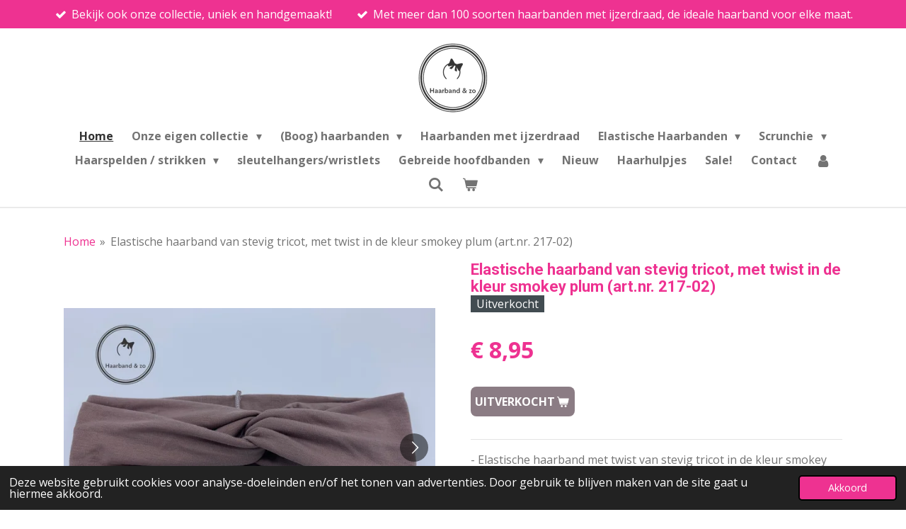

--- FILE ---
content_type: text/html; charset=UTF-8
request_url: https://www.haarbandenzo.nl/product/4494597/elastische-haarband-van-stevig-tricot-met-twist-in-de-kleur-smokey-plum-art-nr-217-02
body_size: 16018
content:
<!DOCTYPE html>
<html lang="nl">
    <head>
        <meta http-equiv="Content-Type" content="text/html; charset=utf-8">
        <meta name="viewport" content="width=device-width, initial-scale=1.0, maximum-scale=5.0">
        <meta http-equiv="X-UA-Compatible" content="IE=edge">
        <link rel="canonical" href="https://www.haarbandenzo.nl/product/4494597/elastische-haarband-van-stevig-tricot-met-twist-in-de-kleur-smokey-plum-art-nr-217-02">
        <link rel="sitemap" type="application/xml" href="https://www.haarbandenzo.nl/sitemap.xml">
        <meta property="og:title" content="Elastische haarband van stevig tricot, met twist in de kleur smokey plum (art.nr. 217-02) | Haarband &amp; zo">
        <meta property="og:url" content="https://www.haarbandenzo.nl/product/4494597/elastische-haarband-van-stevig-tricot-met-twist-in-de-kleur-smokey-plum-art-nr-217-02">
        <base href="https://www.haarbandenzo.nl/">
        <meta name="description" property="og:description" content="- Elastische haarband met twist van stevig tricot in de kleur smokey plum.
- Deze haarband is verkrijgbaar in 12 kleuren (donkerblauw, creme-wit, olijfgroen, lichtgrijs, rood, zwart, zalmroze, smokey plum, fuchsia, mintgroen en antraciet)
- De haarband is verkrijgbaar in 1 maat, welke geschikt is voor volwassenen, maar past ook goed bij kinderen vanaf ongeveer 6 jaar.
- De haarband is ruim 8 cm breed.
**kleuren kunnen iets afwijken op het scherm**">
                <script nonce="bbf5eb1b6856c70134e29d84c7590af0">
            
            window.JOUWWEB = window.JOUWWEB || {};
            window.JOUWWEB.application = window.JOUWWEB.application || {};
            window.JOUWWEB.application = {"backends":[{"domain":"jouwweb.nl","freeDomain":"jouwweb.site"},{"domain":"webador.com","freeDomain":"webadorsite.com"},{"domain":"webador.de","freeDomain":"webadorsite.com"},{"domain":"webador.fr","freeDomain":"webadorsite.com"},{"domain":"webador.es","freeDomain":"webadorsite.com"},{"domain":"webador.it","freeDomain":"webadorsite.com"},{"domain":"jouwweb.be","freeDomain":"jouwweb.site"},{"domain":"webador.ie","freeDomain":"webadorsite.com"},{"domain":"webador.co.uk","freeDomain":"webadorsite.com"},{"domain":"webador.at","freeDomain":"webadorsite.com"},{"domain":"webador.be","freeDomain":"webadorsite.com"},{"domain":"webador.ch","freeDomain":"webadorsite.com"},{"domain":"webador.ch","freeDomain":"webadorsite.com"},{"domain":"webador.mx","freeDomain":"webadorsite.com"},{"domain":"webador.com","freeDomain":"webadorsite.com"},{"domain":"webador.dk","freeDomain":"webadorsite.com"},{"domain":"webador.se","freeDomain":"webadorsite.com"},{"domain":"webador.no","freeDomain":"webadorsite.com"},{"domain":"webador.fi","freeDomain":"webadorsite.com"},{"domain":"webador.ca","freeDomain":"webadorsite.com"},{"domain":"webador.ca","freeDomain":"webadorsite.com"},{"domain":"webador.pl","freeDomain":"webadorsite.com"},{"domain":"webador.com.au","freeDomain":"webadorsite.com"},{"domain":"webador.nz","freeDomain":"webadorsite.com"}],"editorLocale":"nl-NL","editorTimezone":"Europe\/Amsterdam","editorLanguage":"nl","analytics4TrackingId":"G-E6PZPGE4QM","analyticsDimensions":[],"backendDomain":"www.jouwweb.nl","backendShortDomain":"jouwweb.nl","backendKey":"jouwweb-nl","freeWebsiteDomain":"jouwweb.site","noSsl":false,"build":{"reference":"bb98b5e"},"linkHostnames":["www.jouwweb.nl","www.webador.com","www.webador.de","www.webador.fr","www.webador.es","www.webador.it","www.jouwweb.be","www.webador.ie","www.webador.co.uk","www.webador.at","www.webador.be","www.webador.ch","fr.webador.ch","www.webador.mx","es.webador.com","www.webador.dk","www.webador.se","www.webador.no","www.webador.fi","www.webador.ca","fr.webador.ca","www.webador.pl","www.webador.com.au","www.webador.nz"],"assetsUrl":"https:\/\/assets.jwwb.nl","loginUrl":"https:\/\/www.jouwweb.nl\/inloggen","publishUrl":"https:\/\/www.jouwweb.nl\/v2\/website\/1113431\/publish-proxy","adminUserOrIp":false,"pricing":{"plans":{"lite":{"amount":"700","currency":"EUR"},"pro":{"amount":"1200","currency":"EUR"},"business":{"amount":"2400","currency":"EUR"}},"yearlyDiscount":{"price":{"amount":"4800","currency":"EUR"},"ratio":0.17,"percent":"17%","discountPrice":{"amount":"4800","currency":"EUR"},"termPricePerMonth":{"amount":"2400","currency":"EUR"},"termPricePerYear":{"amount":"24000","currency":"EUR"}}},"hcUrl":{"add-product-variants":"https:\/\/help.jouwweb.nl\/hc\/nl\/articles\/28594307773201","basic-vs-advanced-shipping":"https:\/\/help.jouwweb.nl\/hc\/nl\/articles\/28594268794257","html-in-head":"https:\/\/help.jouwweb.nl\/hc\/nl\/articles\/28594336422545","link-domain-name":"https:\/\/help.jouwweb.nl\/hc\/nl\/articles\/28594325307409","optimize-for-mobile":"https:\/\/help.jouwweb.nl\/hc\/nl\/articles\/28594312927121","seo":"https:\/\/help.jouwweb.nl\/hc\/nl\/sections\/28507243966737","transfer-domain-name":"https:\/\/help.jouwweb.nl\/hc\/nl\/articles\/28594325232657","website-not-secure":"https:\/\/help.jouwweb.nl\/hc\/nl\/articles\/28594252935825"}};
            window.JOUWWEB.brand = {"type":"jouwweb","name":"JouwWeb","domain":"JouwWeb.nl","supportEmail":"support@jouwweb.nl"};
                    
                window.JOUWWEB = window.JOUWWEB || {};
                window.JOUWWEB.websiteRendering = {"locale":"nl-NL","timezone":"Europe\/Amsterdam","routes":{"api\/upload\/product-field":"\/_api\/upload\/product-field","checkout\/cart":"\/winkelwagen","payment":"\/bestelling-afronden\/:publicOrderId","payment\/forward":"\/bestelling-afronden\/:publicOrderId\/forward","public-order":"\/bestelling\/:publicOrderId","checkout\/authorize":"\/winkelwagen\/authorize\/:gateway","wishlist":"\/verlanglijst"}};
                                                    window.JOUWWEB.website = {"id":1113431,"locale":"nl-NL","enabled":true,"title":"Haarband & zo","hasTitle":true,"roleOfLoggedInUser":null,"ownerLocale":"nl-NL","plan":"business","freeWebsiteDomain":"jouwweb.site","backendKey":"jouwweb-nl","currency":"EUR","defaultLocale":"nl-NL","url":"https:\/\/www.haarbandenzo.nl\/","homepageSegmentId":4420920,"category":"webshop","isOffline":false,"isPublished":true,"locales":["nl-NL"],"allowed":{"ads":false,"credits":true,"externalLinks":true,"slideshow":true,"customDefaultSlideshow":true,"hostedAlbums":true,"moderators":true,"mailboxQuota":10,"statisticsVisitors":true,"statisticsDetailed":true,"statisticsMonths":-1,"favicon":true,"password":true,"freeDomains":0,"freeMailAccounts":2,"canUseLanguages":false,"fileUpload":true,"legacyFontSize":false,"webshop":true,"products":-1,"imageText":false,"search":true,"audioUpload":true,"videoUpload":5000,"allowDangerousForms":false,"allowHtmlCode":true,"mobileBar":true,"sidebar":false,"poll":false,"allowCustomForms":true,"allowBusinessListing":true,"allowCustomAnalytics":true,"allowAccountingLink":true,"digitalProducts":true,"sitemapElement":false},"mobileBar":{"enabled":true,"theme":"accent","email":{"active":true,"value":"info@haarbandenzo.nl"},"location":{"active":true,"value":"Vinkenweg 31, 2231 NR Rijnsburg, Nederland"},"phone":{"active":true,"value":"+31610510241"},"whatsapp":{"active":true,"value":"+31610510241"},"social":{"active":true,"network":"facebook","value":""}},"webshop":{"enabled":true,"currency":"EUR","taxEnabled":true,"taxInclusive":true,"vatDisclaimerVisible":false,"orderNotice":"<p>Indien je speciale wensen hebt kun je deze doorgeven via het Opmerkingen-veld in de laatste stap.<\/p>","orderConfirmation":null,"freeShipping":true,"freeShippingAmount":"60.00","shippingDisclaimerVisible":false,"pickupAllowed":true,"couponAllowed":true,"detailsPageAvailable":true,"socialMediaVisible":true,"termsPage":4421110,"termsPageUrl":"\/algemene-voorwaarden","extraTerms":null,"pricingVisible":true,"orderButtonVisible":true,"shippingAdvanced":true,"shippingAdvancedBackEnd":true,"soldOutVisible":true,"backInStockNotificationEnabled":false,"canAddProducts":true,"nextOrderNumber":3764,"allowedServicePoints":[],"sendcloudConfigured":true,"sendcloudFallbackPublicKey":"a3d50033a59b4a598f1d7ce7e72aafdf","taxExemptionAllowed":false,"invoiceComment":null,"emptyCartVisible":true,"minimumOrderPrice":null,"productNumbersEnabled":false,"wishlistEnabled":false,"hideTaxOnCart":false},"isTreatedAsWebshop":true};                            window.JOUWWEB.cart = {"products":[],"coupon":null,"shippingCountryCode":null,"shippingChoice":null,"breakdown":[]};                            window.JOUWWEB.scripts = ["website-rendering\/webshop"];                        window.parent.JOUWWEB.colorPalette = window.JOUWWEB.colorPalette;
        </script>
                <title>Elastische haarband van stevig tricot, met twist in de kleur smokey plum (art.nr. 217-02) | Haarband &amp; zo</title>
                                            <link href="https://primary.jwwb.nl/public/r/z/v/temp-rjcgpqwcfenjgyraogxv/touch-icon-iphone.png?bust=1562619612" rel="apple-touch-icon" sizes="60x60">                                                <link href="https://primary.jwwb.nl/public/r/z/v/temp-rjcgpqwcfenjgyraogxv/touch-icon-ipad.png?bust=1562619612" rel="apple-touch-icon" sizes="76x76">                                                <link href="https://primary.jwwb.nl/public/r/z/v/temp-rjcgpqwcfenjgyraogxv/touch-icon-iphone-retina.png?bust=1562619612" rel="apple-touch-icon" sizes="120x120">                                                <link href="https://primary.jwwb.nl/public/r/z/v/temp-rjcgpqwcfenjgyraogxv/touch-icon-ipad-retina.png?bust=1562619612" rel="apple-touch-icon" sizes="152x152">                                                <link href="https://primary.jwwb.nl/public/r/z/v/temp-rjcgpqwcfenjgyraogxv/favicon.png?bust=1562619612" rel="shortcut icon">                                                <link href="https://primary.jwwb.nl/public/r/z/v/temp-rjcgpqwcfenjgyraogxv/favicon.png?bust=1562619612" rel="icon">                                        <meta property="og:image" content="https&#x3A;&#x2F;&#x2F;primary.jwwb.nl&#x2F;public&#x2F;r&#x2F;z&#x2F;v&#x2F;temp-rjcgpqwcfenjgyraogxv&#x2F;6unwdb&#x2F;217-02-1-1-1-1-1-1-1.jpeg&#x3F;enable-io&#x3D;true&amp;enable&#x3D;upscale&amp;fit&#x3D;bounds&amp;width&#x3D;1200">
                    <meta property="og:image" content="https&#x3A;&#x2F;&#x2F;primary.jwwb.nl&#x2F;public&#x2F;r&#x2F;z&#x2F;v&#x2F;temp-rjcgpqwcfenjgyraogxv&#x2F;gzmkmi&#x2F;217-012-1-1-1-1-1-1-1.jpeg&#x3F;enable-io&#x3D;true&amp;enable&#x3D;upscale&amp;fit&#x3D;bounds&amp;width&#x3D;1200">
                                    <meta name="twitter:card" content="summary_large_image">
                        <meta property="twitter:image" content="https&#x3A;&#x2F;&#x2F;primary.jwwb.nl&#x2F;public&#x2F;r&#x2F;z&#x2F;v&#x2F;temp-rjcgpqwcfenjgyraogxv&#x2F;6unwdb&#x2F;217-02-1-1-1-1-1-1-1.jpeg&#x3F;enable-io&#x3D;true&amp;enable&#x3D;upscale&amp;fit&#x3D;bounds&amp;width&#x3D;1200">
                                                    <script src="https://plausible.io/js/script.manual.js" nonce="bbf5eb1b6856c70134e29d84c7590af0" data-turbo-track="reload" defer data-domain="shard6.jouwweb.nl"></script>
<link rel="stylesheet" type="text/css" href="https://gfonts.jwwb.nl/css?display=fallback&amp;family=Open+Sans%3A400%2C700%2C400italic%2C700italic%7CRoboto%3A400%2C700%2C400italic%2C700italic" nonce="bbf5eb1b6856c70134e29d84c7590af0" data-turbo-track="dynamic">
<script src="https://assets.jwwb.nl/assets/build/website-rendering/nl-NL.js?bust=af8dcdef13a1895089e9" nonce="bbf5eb1b6856c70134e29d84c7590af0" data-turbo-track="reload" defer></script>
<script src="https://assets.jwwb.nl/assets/website-rendering/runtime.cee983c75391f900fb05.js?bust=4ce5de21b577bc4120dd" nonce="bbf5eb1b6856c70134e29d84c7590af0" data-turbo-track="reload" defer></script>
<script src="https://assets.jwwb.nl/assets/website-rendering/812.881ee67943804724d5af.js?bust=78ab7ad7d6392c42d317" nonce="bbf5eb1b6856c70134e29d84c7590af0" data-turbo-track="reload" defer></script>
<script src="https://assets.jwwb.nl/assets/website-rendering/main.61f9445f0010f1c481ba.js?bust=80a4e7d3eb247897f6f4" nonce="bbf5eb1b6856c70134e29d84c7590af0" data-turbo-track="reload" defer></script>
<link rel="preload" href="https://assets.jwwb.nl/assets/website-rendering/styles.a2468cbf1168cbf178ea.css?bust=0cb87257672efdee8070" as="style">
<link rel="preload" href="https://assets.jwwb.nl/assets/website-rendering/fonts/icons-website-rendering/font/website-rendering.woff2?bust=bd2797014f9452dadc8e" as="font" crossorigin>
<link rel="preconnect" href="https://gfonts.jwwb.nl">
<link rel="stylesheet" type="text/css" href="https://assets.jwwb.nl/assets/website-rendering/styles.a2468cbf1168cbf178ea.css?bust=0cb87257672efdee8070" nonce="bbf5eb1b6856c70134e29d84c7590af0" data-turbo-track="dynamic">
<link rel="preconnect" href="https://assets.jwwb.nl">
<link rel="stylesheet" type="text/css" href="https://primary.jwwb.nl/public/r/z/v/temp-rjcgpqwcfenjgyraogxv/style.css?bust=1768823987" nonce="bbf5eb1b6856c70134e29d84c7590af0" data-turbo-track="dynamic">    </head>
    <body
        id="top"
        class="jw-is-no-slideshow jw-header-is-image jw-is-segment-product jw-is-frontend jw-is-no-sidebar jw-is-messagebar jw-is-no-touch-device jw-is-no-mobile"
                                    data-jouwweb-page="4494597"
                                                data-jouwweb-segment-id="4494597"
                                                data-jouwweb-segment-type="product"
                                                data-template-threshold="1000"
                                                data-template-name="fresh&#x7C;traveling"
                            itemscope
        itemtype="https://schema.org/Product"
    >
                                    <meta itemprop="url" content="https://www.haarbandenzo.nl/product/4494597/elastische-haarband-van-stevig-tricot-met-twist-in-de-kleur-smokey-plum-art-nr-217-02">
        <a href="#main-content" class="jw-skip-link">
            Ga direct naar de hoofdinhoud        </a>
        <div class="jw-background"></div>
        <div class="jw-body">
            <div class="jw-mobile-menu jw-mobile-is-logo js-mobile-menu">
            <button
            type="button"
            class="jw-mobile-menu__button jw-mobile-toggle"
            aria-label="Open / sluit menu"
        >
            <span class="jw-icon-burger"></span>
        </button>
        <div class="jw-mobile-header jw-mobile-header--image">
        <a            class="jw-mobile-header-content"
                            href="/"
                        >
                            <img class="jw-mobile-logo jw-mobile-logo--square" src="https://primary.jwwb.nl/public/r/z/v/temp-rjcgpqwcfenjgyraogxv/ngf042/logo-facturen-2.png?enable-io=true&amp;enable=upscale&amp;height=70" srcset="https://primary.jwwb.nl/public/r/z/v/temp-rjcgpqwcfenjgyraogxv/ngf042/logo-facturen-2.png?enable-io=true&amp;enable=upscale&amp;height=70 1x, https://primary.jwwb.nl/public/r/z/v/temp-rjcgpqwcfenjgyraogxv/ngf042/logo-facturen-2.png?enable-io=true&amp;enable=upscale&amp;height=140&amp;quality=70 2x" alt="Haarband &amp;amp; zo" title="Haarband &amp;amp; zo">                                </a>
    </div>

        <a
        href="/winkelwagen"
        class="jw-mobile-menu__button jw-mobile-header-cart"
        aria-label="Bekijk winkelwagen"
    >
        <span class="jw-icon-badge-wrapper">
            <span class="website-rendering-icon-basket" aria-hidden="true"></span>
            <span class="jw-icon-badge hidden" aria-hidden="true"></span>
        </span>
    </a>
    
    </div>
    <div class="jw-mobile-menu-search jw-mobile-menu-search--hidden">
        <form
            action="/zoeken"
            method="get"
            class="jw-mobile-menu-search__box"
        >
            <input
                type="text"
                name="q"
                value=""
                placeholder="Zoeken..."
                class="jw-mobile-menu-search__input"
                aria-label="Zoeken"
            >
            <button type="submit" class="jw-btn jw-btn--style-flat jw-mobile-menu-search__button" aria-label="Zoeken">
                <span class="website-rendering-icon-search" aria-hidden="true"></span>
            </button>
            <button type="button" class="jw-btn jw-btn--style-flat jw-mobile-menu-search__button js-cancel-search" aria-label="Zoekopdracht annuleren">
                <span class="website-rendering-icon-cancel" aria-hidden="true"></span>
            </button>
        </form>
    </div>
            <script nonce="bbf5eb1b6856c70134e29d84c7590af0">
    JOUWWEB.templateConfig = {
        header: {
            mobileSelector: '.jw-mobile-menu',
            updatePusher: function (headerHeight, state) {
                $('.jw-menu-clone').css('top', headerHeight);
            },
        },
    };
</script>
<div class="message-bar message-bar--accent"><div class="message-bar__container"><ul class="message-bar-usps"><li class="message-bar-usps__item"><i class="website-rendering-icon-ok"></i><span>Bekijk ook onze collectie, uniek en handgemaakt!</span></li><li class="message-bar-usps__item"><i class="website-rendering-icon-ok"></i><span>Met meer dan 100 soorten haarbanden met ijzerdraad, de ideale haarband voor elke maat.</span></li></ul></div></div><div class="wrapper">
    <div class="topmenu">
        <header class="header">
            <div class="topmenu-inner js-topbar-content-container">
                <div class="jw-header-logo">
            <div
    id="jw-header-image-container"
    class="jw-header jw-header-image jw-header-image-toggle"
    style="flex-basis: 103px; max-width: 103px; flex-shrink: 1;"
>
            <a href="/">
        <img id="jw-header-image" data-image-id="19527087" srcset="https://primary.jwwb.nl/public/r/z/v/temp-rjcgpqwcfenjgyraogxv/ngf042/logo-facturen-2.png?enable-io=true&amp;width=103 103w, https://primary.jwwb.nl/public/r/z/v/temp-rjcgpqwcfenjgyraogxv/ngf042/logo-facturen-2.png?enable-io=true&amp;width=206 206w" class="jw-header-image" title="Haarband &amp; zo" style="" sizes="103px" width="103" height="100" intrinsicsize="103.00 x 100.00" alt="Haarband &amp; zo">                </a>
    </div>
        <div
    class="jw-header jw-header-title-container jw-header-text jw-header-text-toggle"
    data-stylable="true"
>
    <a        id="jw-header-title"
        class="jw-header-title"
                    href="/"
            >
        Haarband &amp; zo    </a>
</div>
</div>
                <nav class="jw-menu-copy">
                    <ul
    id="jw-menu"
    class="jw-menu jw-menu-horizontal"
            >
            <li
    class="jw-menu-item jw-menu-is-active"
>
        <a        class="jw-menu-link js-active-menu-item"
        href="/"                                            data-page-link-id="4420920"
                            >
                <span class="">
            Home        </span>
            </a>
                </li>
            <li
    class="jw-menu-item jw-menu-has-submenu"
>
        <a        class="jw-menu-link"
        href="/onze-eigen-collectie"                                            data-page-link-id="20846718"
                            >
                <span class="">
            Onze eigen collectie        </span>
                    <span class="jw-arrow jw-arrow-toplevel"></span>
            </a>
                    <ul
            class="jw-submenu"
                    >
                            <li
    class="jw-menu-item"
>
        <a        class="jw-menu-link"
        href="/onze-eigen-collectie/haarbanden-met-ijzerdraad-van-ons-eigen-merk"                                            data-page-link-id="20847073"
                            >
                <span class="">
            Haarbanden met ijzerdraad van ons eigen merk        </span>
            </a>
                </li>
                            <li
    class="jw-menu-item"
>
        <a        class="jw-menu-link"
        href="/onze-eigen-collectie/scrunchies-van-ons-eigen-merk"                                            data-page-link-id="20846909"
                            >
                <span class="">
            Scrunchies van ons eigen merk        </span>
            </a>
                </li>
                            <li
    class="jw-menu-item"
>
        <a        class="jw-menu-link"
        href="/onze-eigen-collectie/elastische-haarbanden-van-ons-eigen-merk"                                            data-page-link-id="20847317"
                            >
                <span class="">
            Elastische haarbanden van ons eigen merk        </span>
            </a>
                </li>
                            <li
    class="jw-menu-item"
>
        <a        class="jw-menu-link"
        href="/onze-eigen-collectie/haarbanden-voor-baby-s-en-kinderen-van-ons-eigen-merk"                                            data-page-link-id="20847468"
                            >
                <span class="">
            Haarbanden voor baby&#039;s en kinderen van ons eigen merk        </span>
            </a>
                </li>
                            <li
    class="jw-menu-item"
>
        <a        class="jw-menu-link"
        href="/onze-eigen-collectie/sleutelhangers-wristlets-van-ons-eigen-merk"                                            data-page-link-id="20847646"
                            >
                <span class="">
            Sleutelhangers/wristlets van ons eigen merk        </span>
            </a>
                </li>
                    </ul>
        </li>
            <li
    class="jw-menu-item jw-menu-has-submenu"
>
        <a        class="jw-menu-link"
        href="/boog-haarbanden"                                            data-page-link-id="4420974"
                            >
                <span class="">
            (Boog) haarbanden        </span>
                    <span class="jw-arrow jw-arrow-toplevel"></span>
            </a>
                    <ul
            class="jw-submenu"
                    >
                            <li
    class="jw-menu-item jw-menu-has-submenu"
>
        <a        class="jw-menu-link"
        href="/boog-haarbanden/dames-meisjes-vanaf-6-jaar"                                            data-page-link-id="4421011"
                            >
                <span class="">
            Dames (meisjes vanaf  6 jaar)        </span>
                    <span class="jw-arrow"></span>
            </a>
                    <ul
            class="jw-submenu"
                    >
                            <li
    class="jw-menu-item"
>
        <a        class="jw-menu-link"
        href="/boog-haarbanden/dames-meisjes-vanaf-6-jaar/dames-meisjes-vanaf-6-jaar-effen-kleur"                                            data-page-link-id="4423595"
                            >
                <span class="">
            Dames (meisjes vanaf 6 jaar) effen kleur        </span>
            </a>
                </li>
                            <li
    class="jw-menu-item"
>
        <a        class="jw-menu-link"
        href="/boog-haarbanden/dames-meisjes-vanaf-6-jaar/dames-meisjes-vanaf-6-jaar-print"                                            data-page-link-id="4423596"
                            >
                <span class="">
            Dames (meisjes vanaf 6 jaar) print        </span>
            </a>
                </li>
                            <li
    class="jw-menu-item"
>
        <a        class="jw-menu-link"
        href="/boog-haarbanden/dames-meisjes-vanaf-6-jaar/booghaarbanden-van-riet"                                            data-page-link-id="27076941"
                            >
                <span class="">
            Booghaarbanden van riet        </span>
            </a>
                </li>
                    </ul>
        </li>
                            <li
    class="jw-menu-item"
>
        <a        class="jw-menu-link"
        href="/boog-haarbanden/kinderen"                                            data-page-link-id="4421013"
                            >
                <span class="">
            Kinderen        </span>
            </a>
                </li>
                            <li
    class="jw-menu-item"
>
        <a        class="jw-menu-link"
        href="/boog-haarbanden/smalle-booghaarbanden"                                            data-page-link-id="4439270"
                            >
                <span class="">
            Smalle booghaarbanden        </span>
            </a>
                </li>
                    </ul>
        </li>
            <li
    class="jw-menu-item"
>
        <a        class="jw-menu-link"
        href="/haarbanden-met-ijzerdraad"                                            data-page-link-id="20879732"
                            >
                <span class="">
            Haarbanden met ijzerdraad        </span>
            </a>
                </li>
            <li
    class="jw-menu-item jw-menu-has-submenu"
>
        <a        class="jw-menu-link"
        href="/elastische-haarbanden"                                            data-page-link-id="4425598"
                            >
                <span class="">
            Elastische Haarbanden        </span>
                    <span class="jw-arrow jw-arrow-toplevel"></span>
            </a>
                    <ul
            class="jw-submenu"
                    >
                            <li
    class="jw-menu-item"
>
        <a        class="jw-menu-link"
        href="/elastische-haarbanden/dames-meisjes-vanaf-6-jaar-1"                                            data-page-link-id="4425600"
                            >
                <span class="">
            Dames (meisjes vanaf  6 jaar)        </span>
            </a>
                </li>
                            <li
    class="jw-menu-item"
>
        <a        class="jw-menu-link"
        href="/elastische-haarbanden/kinderen-1"                                            data-page-link-id="4426300"
                            >
                <span class="">
            Kinderen        </span>
            </a>
                </li>
                            <li
    class="jw-menu-item"
>
        <a        class="jw-menu-link"
        href="/elastische-haarbanden/baby-s-tot-2-jaar"                                            data-page-link-id="4425601"
                            >
                <span class="">
            Baby&#039;s (tot 2 jaar)        </span>
            </a>
                </li>
                            <li
    class="jw-menu-item"
>
        <a        class="jw-menu-link"
        href="/elastische-haarbanden/baby-tulband"                                            data-page-link-id="4428554"
                            >
                <span class="">
            Baby tulband        </span>
            </a>
                </li>
                    </ul>
        </li>
            <li
    class="jw-menu-item jw-menu-has-submenu"
>
        <a        class="jw-menu-link"
        href="/scrunchie"                                            data-page-link-id="4421937"
                            >
                <span class="">
            Scrunchie        </span>
                    <span class="jw-arrow jw-arrow-toplevel"></span>
            </a>
                    <ul
            class="jw-submenu"
                    >
                            <li
    class="jw-menu-item"
>
        <a        class="jw-menu-link"
        href="/scrunchie/scrunchies-effen-kleuren"                                            data-page-link-id="4422288"
                            >
                <span class="">
            Scrunchies effen kleuren        </span>
            </a>
                </li>
                            <li
    class="jw-menu-item"
>
        <a        class="jw-menu-link"
        href="/scrunchie/scrunchies-met-print"                                            data-page-link-id="4422354"
                            >
                <span class="">
            Scrunchies met print        </span>
            </a>
                </li>
                            <li
    class="jw-menu-item"
>
        <a        class="jw-menu-link"
        href="/scrunchie/scrunchies-met-sjaal"                                            data-page-link-id="4423027"
                            >
                <span class="">
            Scrunchies met sjaal        </span>
            </a>
                </li>
                            <li
    class="jw-menu-item"
>
        <a        class="jw-menu-link"
        href="/scrunchie/scrunchie-met-strik"                                            data-page-link-id="4423758"
                            >
                <span class="">
            Scrunchie met strik        </span>
            </a>
                </li>
                    </ul>
        </li>
            <li
    class="jw-menu-item jw-menu-has-submenu"
>
        <a        class="jw-menu-link"
        href="/haarspelden-strikken"                                            data-page-link-id="4420988"
                            >
                <span class="">
            Haarspelden / strikken        </span>
                    <span class="jw-arrow jw-arrow-toplevel"></span>
            </a>
                    <ul
            class="jw-submenu"
                    >
                            <li
    class="jw-menu-item"
>
        <a        class="jw-menu-link"
        href="/haarspelden-strikken/luxe-haarspelden"                                            data-page-link-id="4426033"
                            >
                <span class="">
            Luxe haarspelden        </span>
            </a>
                </li>
                            <li
    class="jw-menu-item"
>
        <a        class="jw-menu-link"
        href="/haarspelden-strikken/meisjes-baby-s"                                            data-page-link-id="4422348"
                            >
                <span class="">
            Meisjes / baby&#039;s        </span>
            </a>
                </li>
                            <li
    class="jw-menu-item"
>
        <a        class="jw-menu-link"
        href="/haarspelden-strikken/strikken"                                            data-page-link-id="4426037"
                            >
                <span class="">
            Strikken        </span>
            </a>
                </li>
                    </ul>
        </li>
            <li
    class="jw-menu-item"
>
        <a        class="jw-menu-link"
        href="/sleutelhangers-wristlets"                                            data-page-link-id="20880270"
                            >
                <span class="">
            sleutelhangers/wristlets        </span>
            </a>
                </li>
            <li
    class="jw-menu-item jw-menu-has-submenu"
>
        <a        class="jw-menu-link"
        href="/gebreide-hoofdbanden"                                            data-page-link-id="4427522"
                            >
                <span class="">
            Gebreide hoofdbanden        </span>
                    <span class="jw-arrow jw-arrow-toplevel"></span>
            </a>
                    <ul
            class="jw-submenu"
                    >
                            <li
    class="jw-menu-item"
>
        <a        class="jw-menu-link"
        href="/gebreide-hoofdbanden/dames-meisjes-vanaf-6-jaar-2"                                            data-page-link-id="4428351"
                            >
                <span class="">
            Dames (meisjes vanaf 6 jaar)        </span>
            </a>
                </li>
                            <li
    class="jw-menu-item"
>
        <a        class="jw-menu-link"
        href="/gebreide-hoofdbanden/baby-s"                                            data-page-link-id="4428350"
                            >
                <span class="">
            baby&#039;s        </span>
            </a>
                </li>
                    </ul>
        </li>
            <li
    class="jw-menu-item"
>
        <a        class="jw-menu-link"
        href="/nieuw"                                            data-page-link-id="4459383"
                            >
                <span class="">
            Nieuw        </span>
            </a>
                </li>
            <li
    class="jw-menu-item"
>
        <a        class="jw-menu-link"
        href="/haarhulpjes"                                            data-page-link-id="4422156"
                            >
                <span class="">
            Haarhulpjes        </span>
            </a>
                </li>
            <li
    class="jw-menu-item"
>
        <a        class="jw-menu-link"
        href="/sale"                                            data-page-link-id="4423714"
                            >
                <span class="">
            Sale!        </span>
            </a>
                </li>
            <li
    class="jw-menu-item"
>
        <a        class="jw-menu-link"
        href="/contact"                                            data-page-link-id="4421080"
                            >
                <span class="">
            Contact        </span>
            </a>
                </li>
            <li
    class="jw-menu-item"
>
        <a        class="jw-menu-link jw-menu-link--icon"
        href="/account"                                                            title="Account"
            >
                                <span class="website-rendering-icon-user"></span>
                            <span class="hidden-desktop-horizontal-menu">
            Account        </span>
            </a>
                </li>
            <li
    class="jw-menu-item jw-menu-search-item"
>
        <button        class="jw-menu-link jw-menu-link--icon jw-text-button"
                                                                    title="Zoeken"
            >
                                <span class="website-rendering-icon-search"></span>
                            <span class="hidden-desktop-horizontal-menu">
            Zoeken        </span>
            </button>
                
            <div class="jw-popover-container jw-popover-container--inline is-hidden">
                <div class="jw-popover-backdrop"></div>
                <div class="jw-popover">
                    <div class="jw-popover__arrow"></div>
                    <div class="jw-popover__content jw-section-white">
                        <form  class="jw-search" action="/zoeken" method="get">
                            
                            <input class="jw-search__input" type="text" name="q" value="" placeholder="Zoeken..." aria-label="Zoeken" >
                            <button class="jw-search__submit" type="submit" aria-label="Zoeken">
                                <span class="website-rendering-icon-search" aria-hidden="true"></span>
                            </button>
                        </form>
                    </div>
                </div>
            </div>
                        </li>
            <li
    class="jw-menu-item js-menu-cart-item "
>
        <a        class="jw-menu-link jw-menu-link--icon"
        href="/winkelwagen"                                                            title="Winkelwagen"
            >
                                    <span class="jw-icon-badge-wrapper">
                        <span class="website-rendering-icon-basket"></span>
                                            <span class="jw-icon-badge hidden">
                    0                </span>
                            <span class="hidden-desktop-horizontal-menu">
            Winkelwagen        </span>
            </a>
                </li>
    
    </ul>

    <script nonce="bbf5eb1b6856c70134e29d84c7590af0" id="jw-mobile-menu-template" type="text/template">
        <ul id="jw-menu" class="jw-menu jw-menu-horizontal jw-menu-spacing--mobile-bar">
                            <li
    class="jw-menu-item jw-menu-search-item"
>
                
                 <li class="jw-menu-item jw-mobile-menu-search-item">
                    <form class="jw-search" action="/zoeken" method="get">
                        <input class="jw-search__input" type="text" name="q" value="" placeholder="Zoeken..." aria-label="Zoeken">
                        <button class="jw-search__submit" type="submit" aria-label="Zoeken">
                            <span class="website-rendering-icon-search" aria-hidden="true"></span>
                        </button>
                    </form>
                </li>
                        </li>
                            <li
    class="jw-menu-item jw-menu-is-active"
>
        <a        class="jw-menu-link js-active-menu-item"
        href="/"                                            data-page-link-id="4420920"
                            >
                <span class="">
            Home        </span>
            </a>
                </li>
                            <li
    class="jw-menu-item jw-menu-has-submenu"
>
        <a        class="jw-menu-link"
        href="/onze-eigen-collectie"                                            data-page-link-id="20846718"
                            >
                <span class="">
            Onze eigen collectie        </span>
                    <span class="jw-arrow jw-arrow-toplevel"></span>
            </a>
                    <ul
            class="jw-submenu"
                    >
                            <li
    class="jw-menu-item"
>
        <a        class="jw-menu-link"
        href="/onze-eigen-collectie/haarbanden-met-ijzerdraad-van-ons-eigen-merk"                                            data-page-link-id="20847073"
                            >
                <span class="">
            Haarbanden met ijzerdraad van ons eigen merk        </span>
            </a>
                </li>
                            <li
    class="jw-menu-item"
>
        <a        class="jw-menu-link"
        href="/onze-eigen-collectie/scrunchies-van-ons-eigen-merk"                                            data-page-link-id="20846909"
                            >
                <span class="">
            Scrunchies van ons eigen merk        </span>
            </a>
                </li>
                            <li
    class="jw-menu-item"
>
        <a        class="jw-menu-link"
        href="/onze-eigen-collectie/elastische-haarbanden-van-ons-eigen-merk"                                            data-page-link-id="20847317"
                            >
                <span class="">
            Elastische haarbanden van ons eigen merk        </span>
            </a>
                </li>
                            <li
    class="jw-menu-item"
>
        <a        class="jw-menu-link"
        href="/onze-eigen-collectie/haarbanden-voor-baby-s-en-kinderen-van-ons-eigen-merk"                                            data-page-link-id="20847468"
                            >
                <span class="">
            Haarbanden voor baby&#039;s en kinderen van ons eigen merk        </span>
            </a>
                </li>
                            <li
    class="jw-menu-item"
>
        <a        class="jw-menu-link"
        href="/onze-eigen-collectie/sleutelhangers-wristlets-van-ons-eigen-merk"                                            data-page-link-id="20847646"
                            >
                <span class="">
            Sleutelhangers/wristlets van ons eigen merk        </span>
            </a>
                </li>
                    </ul>
        </li>
                            <li
    class="jw-menu-item jw-menu-has-submenu"
>
        <a        class="jw-menu-link"
        href="/boog-haarbanden"                                            data-page-link-id="4420974"
                            >
                <span class="">
            (Boog) haarbanden        </span>
                    <span class="jw-arrow jw-arrow-toplevel"></span>
            </a>
                    <ul
            class="jw-submenu"
                    >
                            <li
    class="jw-menu-item jw-menu-has-submenu"
>
        <a        class="jw-menu-link"
        href="/boog-haarbanden/dames-meisjes-vanaf-6-jaar"                                            data-page-link-id="4421011"
                            >
                <span class="">
            Dames (meisjes vanaf  6 jaar)        </span>
                    <span class="jw-arrow"></span>
            </a>
                    <ul
            class="jw-submenu"
                    >
                            <li
    class="jw-menu-item"
>
        <a        class="jw-menu-link"
        href="/boog-haarbanden/dames-meisjes-vanaf-6-jaar/dames-meisjes-vanaf-6-jaar-effen-kleur"                                            data-page-link-id="4423595"
                            >
                <span class="">
            Dames (meisjes vanaf 6 jaar) effen kleur        </span>
            </a>
                </li>
                            <li
    class="jw-menu-item"
>
        <a        class="jw-menu-link"
        href="/boog-haarbanden/dames-meisjes-vanaf-6-jaar/dames-meisjes-vanaf-6-jaar-print"                                            data-page-link-id="4423596"
                            >
                <span class="">
            Dames (meisjes vanaf 6 jaar) print        </span>
            </a>
                </li>
                            <li
    class="jw-menu-item"
>
        <a        class="jw-menu-link"
        href="/boog-haarbanden/dames-meisjes-vanaf-6-jaar/booghaarbanden-van-riet"                                            data-page-link-id="27076941"
                            >
                <span class="">
            Booghaarbanden van riet        </span>
            </a>
                </li>
                    </ul>
        </li>
                            <li
    class="jw-menu-item"
>
        <a        class="jw-menu-link"
        href="/boog-haarbanden/kinderen"                                            data-page-link-id="4421013"
                            >
                <span class="">
            Kinderen        </span>
            </a>
                </li>
                            <li
    class="jw-menu-item"
>
        <a        class="jw-menu-link"
        href="/boog-haarbanden/smalle-booghaarbanden"                                            data-page-link-id="4439270"
                            >
                <span class="">
            Smalle booghaarbanden        </span>
            </a>
                </li>
                    </ul>
        </li>
                            <li
    class="jw-menu-item"
>
        <a        class="jw-menu-link"
        href="/haarbanden-met-ijzerdraad"                                            data-page-link-id="20879732"
                            >
                <span class="">
            Haarbanden met ijzerdraad        </span>
            </a>
                </li>
                            <li
    class="jw-menu-item jw-menu-has-submenu"
>
        <a        class="jw-menu-link"
        href="/elastische-haarbanden"                                            data-page-link-id="4425598"
                            >
                <span class="">
            Elastische Haarbanden        </span>
                    <span class="jw-arrow jw-arrow-toplevel"></span>
            </a>
                    <ul
            class="jw-submenu"
                    >
                            <li
    class="jw-menu-item"
>
        <a        class="jw-menu-link"
        href="/elastische-haarbanden/dames-meisjes-vanaf-6-jaar-1"                                            data-page-link-id="4425600"
                            >
                <span class="">
            Dames (meisjes vanaf  6 jaar)        </span>
            </a>
                </li>
                            <li
    class="jw-menu-item"
>
        <a        class="jw-menu-link"
        href="/elastische-haarbanden/kinderen-1"                                            data-page-link-id="4426300"
                            >
                <span class="">
            Kinderen        </span>
            </a>
                </li>
                            <li
    class="jw-menu-item"
>
        <a        class="jw-menu-link"
        href="/elastische-haarbanden/baby-s-tot-2-jaar"                                            data-page-link-id="4425601"
                            >
                <span class="">
            Baby&#039;s (tot 2 jaar)        </span>
            </a>
                </li>
                            <li
    class="jw-menu-item"
>
        <a        class="jw-menu-link"
        href="/elastische-haarbanden/baby-tulband"                                            data-page-link-id="4428554"
                            >
                <span class="">
            Baby tulband        </span>
            </a>
                </li>
                    </ul>
        </li>
                            <li
    class="jw-menu-item jw-menu-has-submenu"
>
        <a        class="jw-menu-link"
        href="/scrunchie"                                            data-page-link-id="4421937"
                            >
                <span class="">
            Scrunchie        </span>
                    <span class="jw-arrow jw-arrow-toplevel"></span>
            </a>
                    <ul
            class="jw-submenu"
                    >
                            <li
    class="jw-menu-item"
>
        <a        class="jw-menu-link"
        href="/scrunchie/scrunchies-effen-kleuren"                                            data-page-link-id="4422288"
                            >
                <span class="">
            Scrunchies effen kleuren        </span>
            </a>
                </li>
                            <li
    class="jw-menu-item"
>
        <a        class="jw-menu-link"
        href="/scrunchie/scrunchies-met-print"                                            data-page-link-id="4422354"
                            >
                <span class="">
            Scrunchies met print        </span>
            </a>
                </li>
                            <li
    class="jw-menu-item"
>
        <a        class="jw-menu-link"
        href="/scrunchie/scrunchies-met-sjaal"                                            data-page-link-id="4423027"
                            >
                <span class="">
            Scrunchies met sjaal        </span>
            </a>
                </li>
                            <li
    class="jw-menu-item"
>
        <a        class="jw-menu-link"
        href="/scrunchie/scrunchie-met-strik"                                            data-page-link-id="4423758"
                            >
                <span class="">
            Scrunchie met strik        </span>
            </a>
                </li>
                    </ul>
        </li>
                            <li
    class="jw-menu-item jw-menu-has-submenu"
>
        <a        class="jw-menu-link"
        href="/haarspelden-strikken"                                            data-page-link-id="4420988"
                            >
                <span class="">
            Haarspelden / strikken        </span>
                    <span class="jw-arrow jw-arrow-toplevel"></span>
            </a>
                    <ul
            class="jw-submenu"
                    >
                            <li
    class="jw-menu-item"
>
        <a        class="jw-menu-link"
        href="/haarspelden-strikken/luxe-haarspelden"                                            data-page-link-id="4426033"
                            >
                <span class="">
            Luxe haarspelden        </span>
            </a>
                </li>
                            <li
    class="jw-menu-item"
>
        <a        class="jw-menu-link"
        href="/haarspelden-strikken/meisjes-baby-s"                                            data-page-link-id="4422348"
                            >
                <span class="">
            Meisjes / baby&#039;s        </span>
            </a>
                </li>
                            <li
    class="jw-menu-item"
>
        <a        class="jw-menu-link"
        href="/haarspelden-strikken/strikken"                                            data-page-link-id="4426037"
                            >
                <span class="">
            Strikken        </span>
            </a>
                </li>
                    </ul>
        </li>
                            <li
    class="jw-menu-item"
>
        <a        class="jw-menu-link"
        href="/sleutelhangers-wristlets"                                            data-page-link-id="20880270"
                            >
                <span class="">
            sleutelhangers/wristlets        </span>
            </a>
                </li>
                            <li
    class="jw-menu-item jw-menu-has-submenu"
>
        <a        class="jw-menu-link"
        href="/gebreide-hoofdbanden"                                            data-page-link-id="4427522"
                            >
                <span class="">
            Gebreide hoofdbanden        </span>
                    <span class="jw-arrow jw-arrow-toplevel"></span>
            </a>
                    <ul
            class="jw-submenu"
                    >
                            <li
    class="jw-menu-item"
>
        <a        class="jw-menu-link"
        href="/gebreide-hoofdbanden/dames-meisjes-vanaf-6-jaar-2"                                            data-page-link-id="4428351"
                            >
                <span class="">
            Dames (meisjes vanaf 6 jaar)        </span>
            </a>
                </li>
                            <li
    class="jw-menu-item"
>
        <a        class="jw-menu-link"
        href="/gebreide-hoofdbanden/baby-s"                                            data-page-link-id="4428350"
                            >
                <span class="">
            baby&#039;s        </span>
            </a>
                </li>
                    </ul>
        </li>
                            <li
    class="jw-menu-item"
>
        <a        class="jw-menu-link"
        href="/nieuw"                                            data-page-link-id="4459383"
                            >
                <span class="">
            Nieuw        </span>
            </a>
                </li>
                            <li
    class="jw-menu-item"
>
        <a        class="jw-menu-link"
        href="/haarhulpjes"                                            data-page-link-id="4422156"
                            >
                <span class="">
            Haarhulpjes        </span>
            </a>
                </li>
                            <li
    class="jw-menu-item"
>
        <a        class="jw-menu-link"
        href="/sale"                                            data-page-link-id="4423714"
                            >
                <span class="">
            Sale!        </span>
            </a>
                </li>
                            <li
    class="jw-menu-item"
>
        <a        class="jw-menu-link"
        href="/contact"                                            data-page-link-id="4421080"
                            >
                <span class="">
            Contact        </span>
            </a>
                </li>
                            <li
    class="jw-menu-item"
>
        <a        class="jw-menu-link jw-menu-link--icon"
        href="/account"                                                            title="Account"
            >
                                <span class="website-rendering-icon-user"></span>
                            <span class="hidden-desktop-horizontal-menu">
            Account        </span>
            </a>
                </li>
            
                    </ul>
    </script>
                </nav>
            </div>
        </header>
    </div>
    </div>
<div class="main-content">
    
<main id="main-content" class="block-content">
    <div data-section-name="content" class="jw-section jw-section-content jw-responsive">
        <div class="jw-strip jw-strip--default jw-strip--style-color jw-strip--primary jw-strip--color-default jw-strip--padding-start"><div class="jw-strip__content-container"><div class="jw-strip__content jw-responsive">    
                        <nav class="jw-breadcrumbs" aria-label="Kruimelpad"><ol><li><a href="/" class="jw-breadcrumbs__link">Home</a></li><li><span class="jw-breadcrumbs__separator" aria-hidden="true">&raquo;</span><a href="/product/4494597/elastische-haarband-van-stevig-tricot-met-twist-in-de-kleur-smokey-plum-art-nr-217-02" class="jw-breadcrumbs__link jw-breadcrumbs__link--current" aria-current="page">Elastische haarband van stevig tricot, met twist in de kleur smokey plum (art.nr. 217-02)</a></li></ol></nav>    <div
        class="product-page js-product-container"
        data-webshop-product="&#x7B;&quot;id&quot;&#x3A;4494597,&quot;title&quot;&#x3A;&quot;Elastische&#x20;haarband&#x20;van&#x20;stevig&#x20;tricot,&#x20;met&#x20;twist&#x20;in&#x20;de&#x20;kleur&#x20;smokey&#x20;plum&#x20;&#x28;art.nr.&#x20;217-02&#x29;&quot;,&quot;url&quot;&#x3A;&quot;&#x5C;&#x2F;product&#x5C;&#x2F;4494597&#x5C;&#x2F;elastische-haarband-van-stevig-tricot-met-twist-in-de-kleur-smokey-plum-art-nr-217-02&quot;,&quot;variants&quot;&#x3A;&#x5B;&#x7B;&quot;id&quot;&#x3A;15267556,&quot;stock&quot;&#x3A;0,&quot;limited&quot;&#x3A;true,&quot;propertyValueIds&quot;&#x3A;&#x5B;&#x5D;&#x7D;&#x5D;,&quot;image&quot;&#x3A;&#x7B;&quot;id&quot;&#x3A;42571576,&quot;url&quot;&#x3A;&quot;https&#x3A;&#x5C;&#x2F;&#x5C;&#x2F;primary.jwwb.nl&#x5C;&#x2F;public&#x5C;&#x2F;r&#x5C;&#x2F;z&#x5C;&#x2F;v&#x5C;&#x2F;temp-rjcgpqwcfenjgyraogxv&#x5C;&#x2F;217-02-1-1-1-1-1-1-1.jpeg&quot;,&quot;width&quot;&#x3A;800,&quot;height&quot;&#x3A;600&#x7D;&#x7D;"
        data-is-detail-view="1"
    >
                <div class="product-page__top">
            <h1 class="product-page__heading" itemprop="name">
                Elastische haarband van stevig tricot, met twist in de kleur smokey plum (art.nr. 217-02)            </h1>
            <div class="product-sticker product-sticker--sold-out">Uitverkocht</div>                    </div>
                                <div class="product-page__image-container">
                <div
                    class="image-gallery"
                    role="group"
                    aria-roledescription="carousel"
                    aria-label="Productafbeeldingen"
                >
                    <div class="image-gallery__main">
                        <div
                            class="image-gallery__slides"
                            aria-live="polite"
                            aria-atomic="false"
                        >
                                                                                            <div
                                    class="image-gallery__slide-container"
                                    role="group"
                                    aria-roledescription="slide"
                                    aria-hidden="false"
                                    aria-label="1 van 2"
                                >
                                    <a
                                        class="image-gallery__slide-item"
                                        href="https://primary.jwwb.nl/public/r/z/v/temp-rjcgpqwcfenjgyraogxv/6unwdb/217-02-1-1-1-1-1-1-1.jpeg"
                                        data-width="1920"
                                        data-height="1440"
                                        data-image-id="42571576"
                                        tabindex="0"
                                    >
                                        <div class="image-gallery__slide-image">
                                            <img
                                                                                                    itemprop="image"
                                                    alt="Elastische&#x20;haarband&#x20;van&#x20;stevig&#x20;tricot,&#x20;met&#x20;twist&#x20;in&#x20;de&#x20;kleur&#x20;smokey&#x20;plum&#x20;&#x28;art.nr.&#x20;217-02&#x29;"
                                                                                                src="https://primary.jwwb.nl/public/r/z/v/temp-rjcgpqwcfenjgyraogxv/217-02-1-1-1-1-1-1-1.jpeg?enable-io=true&enable=upscale&width=600"
                                                srcset="https://primary.jwwb.nl/public/r/z/v/temp-rjcgpqwcfenjgyraogxv/6unwdb/217-02-1-1-1-1-1-1-1.jpeg?enable-io=true&width=600 600w"
                                                sizes="(min-width: 1000px) 50vw, 100vw"
                                                width="1920"
                                                height="1440"
                                            >
                                        </div>
                                    </a>
                                </div>
                                                                                            <div
                                    class="image-gallery__slide-container"
                                    role="group"
                                    aria-roledescription="slide"
                                    aria-hidden="true"
                                    aria-label="2 van 2"
                                >
                                    <a
                                        class="image-gallery__slide-item"
                                        href="https://primary.jwwb.nl/public/r/z/v/temp-rjcgpqwcfenjgyraogxv/gzmkmi/217-012-1-1-1-1-1-1-1.jpeg"
                                        data-width="1920"
                                        data-height="1440"
                                        data-image-id="42571569"
                                        tabindex="-1"
                                    >
                                        <div class="image-gallery__slide-image">
                                            <img
                                                                                                    alt=""
                                                                                                src="https://primary.jwwb.nl/public/r/z/v/temp-rjcgpqwcfenjgyraogxv/217-012-1-1-1-1-1-1-1.jpeg?enable-io=true&enable=upscale&width=600"
                                                srcset="https://primary.jwwb.nl/public/r/z/v/temp-rjcgpqwcfenjgyraogxv/gzmkmi/217-012-1-1-1-1-1-1-1.jpeg?enable-io=true&width=600 600w"
                                                sizes="(min-width: 1000px) 50vw, 100vw"
                                                width="1920"
                                                height="1440"
                                            >
                                        </div>
                                    </a>
                                </div>
                                                    </div>
                        <div class="image-gallery__controls">
                            <button
                                type="button"
                                class="image-gallery__control image-gallery__control--prev image-gallery__control--disabled"
                                aria-label="Vorige afbeelding"
                            >
                                <span class="website-rendering-icon-left-open-big"></span>
                            </button>
                            <button
                                type="button"
                                class="image-gallery__control image-gallery__control--next"
                                aria-label="Volgende afbeelding"
                            >
                                <span class="website-rendering-icon-right-open-big"></span>
                            </button>
                        </div>
                    </div>
                                            <div
                            class="image-gallery__thumbnails"
                            role="group"
                            aria-label="Kies afbeelding om weer te geven."
                        >
                                                                                            <a
                                    class="image-gallery__thumbnail-item image-gallery__thumbnail-item--active"
                                    role="button"
                                    aria-disabled="true"
                                    aria-label="1 van 2"
                                    href="https://primary.jwwb.nl/public/r/z/v/temp-rjcgpqwcfenjgyraogxv/6unwdb/217-02-1-1-1-1-1-1-1.jpeg"
                                    data-image-id="42571576"
                                >
                                    <div class="image-gallery__thumbnail-image">
                                        <img
                                            srcset="https://primary.jwwb.nl/public/r/z/v/temp-rjcgpqwcfenjgyraogxv/217-02-1-1-1-1-1-1-1.jpeg?enable-io=true&enable=upscale&fit=bounds&width=100&height=100 1x, https://primary.jwwb.nl/public/r/z/v/temp-rjcgpqwcfenjgyraogxv/217-02-1-1-1-1-1-1-1.jpeg?enable-io=true&enable=upscale&fit=bounds&width=200&height=200 2x"
                                            alt=""
                                            width="100"
                                            height="100"
                                        >
                                    </div>
                                </a>
                                                                                            <a
                                    class="image-gallery__thumbnail-item"
                                    role="button"
                                    aria-disabled="false"
                                    aria-label="2 van 2"
                                    href="https://primary.jwwb.nl/public/r/z/v/temp-rjcgpqwcfenjgyraogxv/gzmkmi/217-012-1-1-1-1-1-1-1.jpeg"
                                    data-image-id="42571569"
                                >
                                    <div class="image-gallery__thumbnail-image">
                                        <img
                                            srcset="https://primary.jwwb.nl/public/r/z/v/temp-rjcgpqwcfenjgyraogxv/217-012-1-1-1-1-1-1-1.jpeg?enable-io=true&enable=upscale&fit=bounds&width=100&height=100 1x, https://primary.jwwb.nl/public/r/z/v/temp-rjcgpqwcfenjgyraogxv/217-012-1-1-1-1-1-1-1.jpeg?enable-io=true&enable=upscale&fit=bounds&width=200&height=200 2x"
                                            alt=""
                                            width="100"
                                            height="100"
                                        >
                                    </div>
                                </a>
                                                    </div>
                                    </div>
            </div>
                <div class="product-page__container">
            <div itemprop="offers" itemscope itemtype="https://schema.org/Offer">
                                <meta itemprop="availability" content="https://schema.org/OutOfStock">
                                                        <meta itemprop="price" content="8.95">
                    <meta itemprop="priceCurrency" content="EUR">
                    <div class="product-page__price-container">
                        <div class="product__price js-product-container__price">
                            <span class="product__price__price">€ 8,95</span>
                        </div>
                        <div class="product__free-shipping-motivator js-product-container__free-shipping-motivator"></div>
                    </div>
                                                </div>
                                    <div class="product-page__button-container">
                                <button
    type="button"
    class="jw-btn product__add-to-cart js-product-container__button jw-btn--size-medium"
    title="Uitverkocht"
                disabled
    >
    <span>Uitverkocht</span>
</button>
                            </div>
            <div class="product-page__button-notice hidden js-product-container__button-notice"></div>
            
                            <div class="product-page__description" itemprop="description">
                                        <p>- Elastische haarband met twist van stevig tricot in de kleur smokey plum.</p>
<p>- Deze haarband is verkrijgbaar in 12 kleuren (donkerblauw, creme-wit, olijfgroen, lichtgrijs, rood, zwart, zalmroze, smokey plum, fuchsia, mintgroen en antraciet)</p>
<p>- De haarband is verkrijgbaar in 1 maat, welke geschikt is voor volwassenen, maar past ook goed bij kinderen vanaf ongeveer 6 jaar.</p>
<p>- De haarband is ruim 8 cm breed.</p>
<p><em>**kleuren kunnen iets afwijken op het scherm**</em></p>                </div>
                                                    <div class="product-page__social">
                    <div
    id="jw-element-"
    data-jw-element-id=""
        class="jw-tree-node jw-element jw-social-share jw-node-is-first-child jw-node-is-last-child"
>
    <div class="jw-element-social-share" style="text-align: left">
    <div class="share-button-container share-button-container--buttons-mini share-button-container--align-left jw-element-content">
                                                                <a
                    class="share-button share-button--facebook jw-element-social-share-button jw-element-social-share-button-facebook "
                                            href=""
                        data-href-template="http://www.facebook.com/sharer/sharer.php?u=[url]"
                                                            rel="nofollow noopener noreferrer"
                    target="_blank"
                >
                    <span class="share-button__icon website-rendering-icon-facebook"></span>
                    <span class="share-button__label">Delen</span>
                </a>
                                                                            <a
                    class="share-button share-button--twitter jw-element-social-share-button jw-element-social-share-button-twitter "
                                            href=""
                        data-href-template="http://x.com/intent/post?text=[url]"
                                                            rel="nofollow noopener noreferrer"
                    target="_blank"
                >
                    <span class="share-button__icon website-rendering-icon-x-logo"></span>
                    <span class="share-button__label">Deel</span>
                </a>
                                                                            <a
                    class="share-button share-button--linkedin jw-element-social-share-button jw-element-social-share-button-linkedin "
                                            href=""
                        data-href-template="http://www.linkedin.com/shareArticle?mini=true&amp;url=[url]"
                                                            rel="nofollow noopener noreferrer"
                    target="_blank"
                >
                    <span class="share-button__icon website-rendering-icon-linkedin"></span>
                    <span class="share-button__label">Share</span>
                </a>
                                                                                        <a
                    class="share-button share-button--whatsapp jw-element-social-share-button jw-element-social-share-button-whatsapp  share-button--mobile-only"
                                            href=""
                        data-href-template="whatsapp://send?text=[url]"
                                                            rel="nofollow noopener noreferrer"
                    target="_blank"
                >
                    <span class="share-button__icon website-rendering-icon-whatsapp"></span>
                    <span class="share-button__label">Delen</span>
                </a>
                                    </div>
    </div>
</div>                </div>
                    </div>
    </div>

    </div></div></div>
<div class="product-page__content">
    <div
    id="jw-element-120772003"
    data-jw-element-id="120772003"
        class="jw-tree-node jw-element jw-strip-root jw-tree-container jw-responsive jw-node-is-first-child jw-node-is-last-child"
>
    <div
    id="jw-element-343869445"
    data-jw-element-id="343869445"
        class="jw-tree-node jw-element jw-strip jw-tree-container jw-responsive jw-strip--default jw-strip--style-color jw-strip--color-default jw-strip--padding-both jw-node-is-first-child jw-strip--primary jw-node-is-last-child"
>
    <div class="jw-strip__content-container"><div class="jw-strip__content jw-responsive"><div
    id="jw-element-120773333"
    data-jw-element-id="120773333"
        class="jw-tree-node jw-element jw-product-gallery jw-node-is-first-child jw-node-is-last-child"
>
        <div class="jw-element-loader">
        <span class="jw-spinner"></span>
    </div>

    
    
            <ul class="product-gallery product-gallery--style-bordered product-gallery--size-md product-gallery--align-center">
                            <li class="product-gallery__item product-gallery__item--has-button">
            <div
                class="product-gallery__content js-product-container"
                data-webshop-product="&#x7B;&quot;id&quot;&#x3A;4494517,&quot;title&quot;&#x3A;&quot;Elastische&#x20;haarband&#x20;van&#x20;stevig&#x20;tricot,&#x20;met&#x20;twist&#x20;in&#x20;de&#x20;kleur&#x20;creme-wit&#x20;&#x28;art.nr.&#x20;217-08&#x29;&quot;,&quot;url&quot;&#x3A;&quot;&#x5C;&#x2F;product&#x5C;&#x2F;4494517&#x5C;&#x2F;elastische-haarband-van-stevig-tricot-met-twist-in-de-kleur-creme-wit-art-nr-217-08&quot;,&quot;variants&quot;&#x3A;&#x5B;&#x7B;&quot;id&quot;&#x3A;15267375,&quot;stock&quot;&#x3A;0,&quot;limited&quot;&#x3A;true,&quot;propertyValueIds&quot;&#x3A;&#x5B;&#x5D;&#x7D;&#x5D;,&quot;image&quot;&#x3A;&#x7B;&quot;id&quot;&#x3A;42570908,&quot;url&quot;&#x3A;&quot;https&#x3A;&#x5C;&#x2F;&#x5C;&#x2F;primary.jwwb.nl&#x5C;&#x2F;public&#x5C;&#x2F;r&#x5C;&#x2F;z&#x5C;&#x2F;v&#x5C;&#x2F;temp-rjcgpqwcfenjgyraogxv&#x5C;&#x2F;217-08-1.jpeg&quot;,&quot;width&quot;&#x3A;800,&quot;height&quot;&#x3A;600&#x7D;&#x7D;"
            >
                <div class="product-gallery__image-container">
                    <div class="product-sticker product-sticker--sold-out">Uitverkocht</div>
                    <a data-segment-type="product" data-segment-id="4494517" href="/product/4494517/elastische-haarband-van-stevig-tricot-met-twist-in-de-kleur-creme-wit-art-nr-217-08" class="js-jouwweb-segment js-allow-link-click product-gallery__image">                                            <div class="product-image">                            <img
                                class="product-image__image product-image__image--main"
                                loading="lazy"
                                src="https&#x3A;&#x2F;&#x2F;primary.jwwb.nl&#x2F;public&#x2F;r&#x2F;z&#x2F;v&#x2F;temp-rjcgpqwcfenjgyraogxv&#x2F;9hvmv5&#x2F;217-08-1.jpeg&#x3F;enable-io&#x3D;true&amp;fit&#x3D;bounds&amp;width&#x3D;540&amp;height&#x3D;540&amp;quality&#x3D;40"
                                                                alt="Elastische&#x20;haarband&#x20;van&#x20;stevig&#x20;tricot,&#x20;met&#x20;twist&#x20;in&#x20;de&#x20;kleur&#x20;creme-wit&#x20;&#x28;art.nr.&#x20;217-08&#x29;"
                                width="540"
                                height="405"
                                sizes="(min-width: 1px) 270px"
                            >
                        </div>
                                        </a>                </div>
                <div class="product-gallery__info-container">
                    <div class="product-gallery__details">
                        <a data-segment-type="product" data-segment-id="4494517" href="/product/4494517/elastische-haarband-van-stevig-tricot-met-twist-in-de-kleur-creme-wit-art-nr-217-08" class="js-jouwweb-segment js-allow-link-click product-gallery__name">                        Elastische haarband van stevig tricot, met twist in de kleur creme-wit (art.nr. 217-08)                        </a>                                                    <span class="product-gallery__price js-product-container__price">
                                <span class="product__price__price">€ 8,95</span>
                            </span>
                                            </div>
                    <div class="product-gallery__expand-container">
                        
                                                    <div class="product-gallery__button-container">
                                <div class="product__button-notice hidden js-product-container__button-notice"></div>
<button
    type="button"
    class="jw-btn product__add-to-cart js-product-container__button jw-btn--size-small"
    title="Uitverkocht"
                disabled
    >
    <span>Uitverkocht</span>
</button>
                                                            </div>
                                            </div>
                </div>
            </div>
        </li>
                            <li class="product-gallery__item product-gallery__item--has-button">
            <div
                class="product-gallery__content js-product-container"
                data-webshop-product="&#x7B;&quot;id&quot;&#x3A;4494513,&quot;title&quot;&#x3A;&quot;Elastische&#x20;haarband&#x20;van&#x20;stevig&#x20;tricot,&#x20;met&#x20;twist&#x20;in&#x20;de&#x20;kleur&#x20;donkerblauw&#x20;&#x28;art.nr.&#x20;217-09&#x29;&quot;,&quot;url&quot;&#x3A;&quot;&#x5C;&#x2F;product&#x5C;&#x2F;4494513&#x5C;&#x2F;elastische-haarband-van-stevig-tricot-met-twist-in-de-kleur-donkerblauw-art-nr-217-09&quot;,&quot;variants&quot;&#x3A;&#x5B;&#x7B;&quot;id&quot;&#x3A;15267371,&quot;stock&quot;&#x3A;0,&quot;limited&quot;&#x3A;true,&quot;propertyValueIds&quot;&#x3A;&#x5B;&#x5D;&#x7D;&#x5D;,&quot;image&quot;&#x3A;&#x7B;&quot;id&quot;&#x3A;42570874,&quot;url&quot;&#x3A;&quot;https&#x3A;&#x5C;&#x2F;&#x5C;&#x2F;primary.jwwb.nl&#x5C;&#x2F;public&#x5C;&#x2F;r&#x5C;&#x2F;z&#x5C;&#x2F;v&#x5C;&#x2F;temp-rjcgpqwcfenjgyraogxv&#x5C;&#x2F;217-09.jpeg&quot;,&quot;width&quot;&#x3A;800,&quot;height&quot;&#x3A;600&#x7D;&#x7D;"
            >
                <div class="product-gallery__image-container">
                    <div class="product-sticker product-sticker--sold-out">Uitverkocht</div>
                    <a data-segment-type="product" data-segment-id="4494513" href="/product/4494513/elastische-haarband-van-stevig-tricot-met-twist-in-de-kleur-donkerblauw-art-nr-217-09" class="js-jouwweb-segment js-allow-link-click product-gallery__image">                                            <div class="product-image">                            <img
                                class="product-image__image product-image__image--main"
                                loading="lazy"
                                src="https&#x3A;&#x2F;&#x2F;primary.jwwb.nl&#x2F;public&#x2F;r&#x2F;z&#x2F;v&#x2F;temp-rjcgpqwcfenjgyraogxv&#x2F;ne0fxy&#x2F;217-09.jpeg&#x3F;enable-io&#x3D;true&amp;fit&#x3D;bounds&amp;width&#x3D;540&amp;height&#x3D;540&amp;quality&#x3D;40"
                                                                alt="Elastische&#x20;haarband&#x20;van&#x20;stevig&#x20;tricot,&#x20;met&#x20;twist&#x20;in&#x20;de&#x20;kleur&#x20;donkerblauw&#x20;&#x28;art.nr.&#x20;217-09&#x29;"
                                width="540"
                                height="405"
                                sizes="(min-width: 1px) 270px"
                            >
                        </div>
                                        </a>                </div>
                <div class="product-gallery__info-container">
                    <div class="product-gallery__details">
                        <a data-segment-type="product" data-segment-id="4494513" href="/product/4494513/elastische-haarband-van-stevig-tricot-met-twist-in-de-kleur-donkerblauw-art-nr-217-09" class="js-jouwweb-segment js-allow-link-click product-gallery__name">                        Elastische haarband van stevig tricot, met twist in de kleur donkerblauw (art.nr. 217-09)                        </a>                                                    <span class="product-gallery__price js-product-container__price">
                                <span class="product__price__price">€ 8,95</span>
                            </span>
                                            </div>
                    <div class="product-gallery__expand-container">
                        
                                                    <div class="product-gallery__button-container">
                                <div class="product__button-notice hidden js-product-container__button-notice"></div>
<button
    type="button"
    class="jw-btn product__add-to-cart js-product-container__button jw-btn--size-small"
    title="Uitverkocht"
                disabled
    >
    <span>Uitverkocht</span>
</button>
                                                            </div>
                                            </div>
                </div>
            </div>
        </li>
                            <li class="product-gallery__item product-gallery__item--has-button">
            <div
                class="product-gallery__content js-product-container"
                data-webshop-product="&#x7B;&quot;id&quot;&#x3A;4494547,&quot;title&quot;&#x3A;&quot;Elastische&#x20;haarband&#x20;van&#x20;stevig&#x20;tricot,&#x20;met&#x20;twist&#x20;in&#x20;de&#x20;kleur&#x20;donkerrood&#x20;&#x28;art.nr.&#x20;217-05&#x29;&quot;,&quot;url&quot;&#x3A;&quot;&#x5C;&#x2F;product&#x5C;&#x2F;4494547&#x5C;&#x2F;elastische-haarband-van-stevig-tricot-met-twist-in-de-kleur-donkerrood-art-nr-217-05&quot;,&quot;variants&quot;&#x3A;&#x5B;&#x7B;&quot;id&quot;&#x3A;15267436,&quot;stock&quot;&#x3A;1,&quot;limited&quot;&#x3A;true,&quot;propertyValueIds&quot;&#x3A;&#x5B;&#x5D;&#x7D;&#x5D;,&quot;image&quot;&#x3A;&#x7B;&quot;id&quot;&#x3A;42571197,&quot;url&quot;&#x3A;&quot;https&#x3A;&#x5C;&#x2F;&#x5C;&#x2F;primary.jwwb.nl&#x5C;&#x2F;public&#x5C;&#x2F;r&#x5C;&#x2F;z&#x5C;&#x2F;v&#x5C;&#x2F;temp-rjcgpqwcfenjgyraogxv&#x5C;&#x2F;217-05-1-1-1-1.jpeg&quot;,&quot;width&quot;&#x3A;800,&quot;height&quot;&#x3A;600&#x7D;&#x7D;"
            >
                <div class="product-gallery__image-container">
                    
                    <a data-segment-type="product" data-segment-id="4494547" href="/product/4494547/elastische-haarband-van-stevig-tricot-met-twist-in-de-kleur-donkerrood-art-nr-217-05" class="js-jouwweb-segment js-allow-link-click product-gallery__image">                                            <div class="product-image">                            <img
                                class="product-image__image product-image__image--main"
                                loading="lazy"
                                src="https&#x3A;&#x2F;&#x2F;primary.jwwb.nl&#x2F;public&#x2F;r&#x2F;z&#x2F;v&#x2F;temp-rjcgpqwcfenjgyraogxv&#x2F;hzfxgd&#x2F;217-05-1-1-1-1.jpeg&#x3F;enable-io&#x3D;true&amp;fit&#x3D;bounds&amp;width&#x3D;540&amp;height&#x3D;540&amp;quality&#x3D;40"
                                                                alt="Elastische&#x20;haarband&#x20;van&#x20;stevig&#x20;tricot,&#x20;met&#x20;twist&#x20;in&#x20;de&#x20;kleur&#x20;donkerrood&#x20;&#x28;art.nr.&#x20;217-05&#x29;"
                                width="540"
                                height="405"
                                sizes="(min-width: 1px) 270px"
                            >
                        </div>
                                        </a>                </div>
                <div class="product-gallery__info-container">
                    <div class="product-gallery__details">
                        <a data-segment-type="product" data-segment-id="4494547" href="/product/4494547/elastische-haarband-van-stevig-tricot-met-twist-in-de-kleur-donkerrood-art-nr-217-05" class="js-jouwweb-segment js-allow-link-click product-gallery__name">                        Elastische haarband van stevig tricot, met twist in de kleur donkerrood (art.nr. 217-05)                        </a>                                                    <span class="product-gallery__price js-product-container__price">
                                <span class="product__price__price">€ 8,95</span>
                            </span>
                                            </div>
                    <div class="product-gallery__expand-container">
                        
                                                    <div class="product-gallery__button-container">
                                <div class="product__button-notice hidden js-product-container__button-notice"></div>
<button
    type="button"
    class="jw-btn product__add-to-cart js-product-container__button jw-btn--size-small"
    title="In&#x20;winkelwagen"
        >
    <span>In winkelwagen</span>
</button>
                                                            </div>
                                            </div>
                </div>
            </div>
        </li>
                            <li class="product-gallery__item product-gallery__item--has-button">
            <div
                class="product-gallery__content js-product-container"
                data-webshop-product="&#x7B;&quot;id&quot;&#x3A;4494613,&quot;title&quot;&#x3A;&quot;Elastische&#x20;haarband&#x20;van&#x20;stevig&#x20;tricot,&#x20;met&#x20;twist&#x20;in&#x20;de&#x20;kleur&#x20;gem&#x5C;u00ealeerd&#x20;antraciet&#x20;&#x28;art.nr.&#x20;217-01&#x29;&quot;,&quot;url&quot;&#x3A;&quot;&#x5C;&#x2F;product&#x5C;&#x2F;4494613&#x5C;&#x2F;elastische-haarband-van-stevig-tricot-met-twist-in-de-kleur-gemeleerd-antraciet-art-nr-217-01&quot;,&quot;variants&quot;&#x3A;&#x5B;&#x7B;&quot;id&quot;&#x3A;15267609,&quot;stock&quot;&#x3A;3,&quot;limited&quot;&#x3A;true,&quot;propertyValueIds&quot;&#x3A;&#x5B;&#x5D;&#x7D;&#x5D;,&quot;image&quot;&#x3A;&#x7B;&quot;id&quot;&#x3A;42571666,&quot;url&quot;&#x3A;&quot;https&#x3A;&#x5C;&#x2F;&#x5C;&#x2F;primary.jwwb.nl&#x5C;&#x2F;public&#x5C;&#x2F;r&#x5C;&#x2F;z&#x5C;&#x2F;v&#x5C;&#x2F;temp-rjcgpqwcfenjgyraogxv&#x5C;&#x2F;217-01-1-1-1-1-1-1-1-1.jpeg&quot;,&quot;width&quot;&#x3A;800,&quot;height&quot;&#x3A;600&#x7D;&#x7D;"
            >
                <div class="product-gallery__image-container">
                    
                    <a data-segment-type="product" data-segment-id="4494613" href="/product/4494613/elastische-haarband-van-stevig-tricot-met-twist-in-de-kleur-gemeleerd-antraciet-art-nr-217-01" class="js-jouwweb-segment js-allow-link-click product-gallery__image">                                            <div class="product-image">                            <img
                                class="product-image__image product-image__image--main"
                                loading="lazy"
                                src="https&#x3A;&#x2F;&#x2F;primary.jwwb.nl&#x2F;public&#x2F;r&#x2F;z&#x2F;v&#x2F;temp-rjcgpqwcfenjgyraogxv&#x2F;ad8obt&#x2F;217-01-1-1-1-1-1-1-1-1.jpeg&#x3F;enable-io&#x3D;true&amp;fit&#x3D;bounds&amp;width&#x3D;540&amp;height&#x3D;540&amp;quality&#x3D;40"
                                                                alt="Elastische&#x20;haarband&#x20;van&#x20;stevig&#x20;tricot,&#x20;met&#x20;twist&#x20;in&#x20;de&#x20;kleur&#x20;gem&#xEA;leerd&#x20;antraciet&#x20;&#x28;art.nr.&#x20;217-01&#x29;"
                                width="540"
                                height="405"
                                sizes="(min-width: 1px) 270px"
                            >
                        </div>
                                        </a>                </div>
                <div class="product-gallery__info-container">
                    <div class="product-gallery__details">
                        <a data-segment-type="product" data-segment-id="4494613" href="/product/4494613/elastische-haarband-van-stevig-tricot-met-twist-in-de-kleur-gemeleerd-antraciet-art-nr-217-01" class="js-jouwweb-segment js-allow-link-click product-gallery__name">                        Elastische haarband van stevig tricot, met twist in de kleur gemêleerd antraciet (art.nr. 217-01)                        </a>                                                    <span class="product-gallery__price js-product-container__price">
                                <span class="product__price__price">€ 8,95</span>
                            </span>
                                            </div>
                    <div class="product-gallery__expand-container">
                        
                                                    <div class="product-gallery__button-container">
                                <div class="product__button-notice hidden js-product-container__button-notice"></div>
<button
    type="button"
    class="jw-btn product__add-to-cart js-product-container__button jw-btn--size-small"
    title="In&#x20;winkelwagen"
        >
    <span>In winkelwagen</span>
</button>
                                                            </div>
                                            </div>
                </div>
            </div>
        </li>
                            <li class="product-gallery__item product-gallery__item--has-button">
            <div
                class="product-gallery__content js-product-container"
                data-webshop-product="&#x7B;&quot;id&quot;&#x3A;4494542,&quot;title&quot;&#x3A;&quot;Elastische&#x20;haarband&#x20;van&#x20;stevig&#x20;tricot,&#x20;met&#x20;twist&#x20;in&#x20;de&#x20;kleur&#x20;licht&#x20;gem&#x5C;u00ealeerd&#x20;grijs&#x20;&#x28;art.nr.&#x20;217-06&#x29;&quot;,&quot;url&quot;&#x3A;&quot;&#x5C;&#x2F;product&#x5C;&#x2F;4494542&#x5C;&#x2F;elastische-haarband-van-stevig-tricot-met-twist-in-de-kleur-licht-gemeleerd-grijs-art-nr-217-06&quot;,&quot;variants&quot;&#x3A;&#x5B;&#x7B;&quot;id&quot;&#x3A;15267407,&quot;stock&quot;&#x3A;11,&quot;limited&quot;&#x3A;true,&quot;propertyValueIds&quot;&#x3A;&#x5B;&#x5D;&#x7D;&#x5D;,&quot;image&quot;&#x3A;&#x7B;&quot;id&quot;&#x3A;42571132,&quot;url&quot;&#x3A;&quot;https&#x3A;&#x5C;&#x2F;&#x5C;&#x2F;primary.jwwb.nl&#x5C;&#x2F;public&#x5C;&#x2F;r&#x5C;&#x2F;z&#x5C;&#x2F;v&#x5C;&#x2F;temp-rjcgpqwcfenjgyraogxv&#x5C;&#x2F;217-06-1-1-1.jpeg&quot;,&quot;width&quot;&#x3A;800,&quot;height&quot;&#x3A;600&#x7D;&#x7D;"
            >
                <div class="product-gallery__image-container">
                    
                    <a data-segment-type="product" data-segment-id="4494542" href="/product/4494542/elastische-haarband-van-stevig-tricot-met-twist-in-de-kleur-licht-gemeleerd-grijs-art-nr-217-06" class="js-jouwweb-segment js-allow-link-click product-gallery__image">                                            <div class="product-image">                            <img
                                class="product-image__image product-image__image--main"
                                loading="lazy"
                                src="https&#x3A;&#x2F;&#x2F;primary.jwwb.nl&#x2F;public&#x2F;r&#x2F;z&#x2F;v&#x2F;temp-rjcgpqwcfenjgyraogxv&#x2F;cs89u9&#x2F;217-06-1-1-1.jpeg&#x3F;enable-io&#x3D;true&amp;fit&#x3D;bounds&amp;width&#x3D;540&amp;height&#x3D;540&amp;quality&#x3D;40"
                                                                alt="Elastische&#x20;haarband&#x20;van&#x20;stevig&#x20;tricot,&#x20;met&#x20;twist&#x20;in&#x20;de&#x20;kleur&#x20;licht&#x20;gem&#xEA;leerd&#x20;grijs&#x20;&#x28;art.nr.&#x20;217-06&#x29;"
                                width="540"
                                height="405"
                                sizes="(min-width: 1px) 270px"
                            >
                        </div>
                                        </a>                </div>
                <div class="product-gallery__info-container">
                    <div class="product-gallery__details">
                        <a data-segment-type="product" data-segment-id="4494542" href="/product/4494542/elastische-haarband-van-stevig-tricot-met-twist-in-de-kleur-licht-gemeleerd-grijs-art-nr-217-06" class="js-jouwweb-segment js-allow-link-click product-gallery__name">                        Elastische haarband van stevig tricot, met twist in de kleur licht gemêleerd grijs (art.nr. 217-06)                        </a>                                                    <span class="product-gallery__price js-product-container__price">
                                <span class="product__price__price">€ 8,95</span>
                            </span>
                                            </div>
                    <div class="product-gallery__expand-container">
                        
                                                    <div class="product-gallery__button-container">
                                <div class="product__button-notice hidden js-product-container__button-notice"></div>
<button
    type="button"
    class="jw-btn product__add-to-cart js-product-container__button jw-btn--size-small"
    title="In&#x20;winkelwagen"
        >
    <span>In winkelwagen</span>
</button>
                                                            </div>
                                            </div>
                </div>
            </div>
        </li>
                            <li class="product-gallery__item product-gallery__item--has-button">
            <div
                class="product-gallery__content js-product-container"
                data-webshop-product="&#x7B;&quot;id&quot;&#x3A;4494529,&quot;title&quot;&#x3A;&quot;Elastische&#x20;haarband&#x20;van&#x20;stevig&#x20;tricot,&#x20;met&#x20;twist&#x20;in&#x20;de&#x20;kleur&#x20;olijfgroen&#x20;&#x20;&#x28;art.nr.&#x20;217-07&#x29;&quot;,&quot;url&quot;&#x3A;&quot;&#x5C;&#x2F;product&#x5C;&#x2F;4494529&#x5C;&#x2F;elastische-haarband-van-stevig-tricot-met-twist-in-de-kleur-olijfgroen-art-nr-217-07&quot;,&quot;variants&quot;&#x3A;&#x5B;&#x7B;&quot;id&quot;&#x3A;15267389,&quot;stock&quot;&#x3A;0,&quot;limited&quot;&#x3A;true,&quot;propertyValueIds&quot;&#x3A;&#x5B;&#x5D;&#x7D;&#x5D;,&quot;image&quot;&#x3A;&#x7B;&quot;id&quot;&#x3A;42570985,&quot;url&quot;&#x3A;&quot;https&#x3A;&#x5C;&#x2F;&#x5C;&#x2F;primary.jwwb.nl&#x5C;&#x2F;public&#x5C;&#x2F;r&#x5C;&#x2F;z&#x5C;&#x2F;v&#x5C;&#x2F;temp-rjcgpqwcfenjgyraogxv&#x5C;&#x2F;217-07-1-1.jpeg&quot;,&quot;width&quot;&#x3A;800,&quot;height&quot;&#x3A;600&#x7D;&#x7D;"
            >
                <div class="product-gallery__image-container">
                    <div class="product-sticker product-sticker--sold-out">Uitverkocht</div>
                    <a data-segment-type="product" data-segment-id="4494529" href="/product/4494529/elastische-haarband-van-stevig-tricot-met-twist-in-de-kleur-olijfgroen-art-nr-217-07" class="js-jouwweb-segment js-allow-link-click product-gallery__image">                                            <div class="product-image">                            <img
                                class="product-image__image product-image__image--main"
                                loading="lazy"
                                src="https&#x3A;&#x2F;&#x2F;primary.jwwb.nl&#x2F;public&#x2F;r&#x2F;z&#x2F;v&#x2F;temp-rjcgpqwcfenjgyraogxv&#x2F;jaxh9t&#x2F;217-07-1-1.jpeg&#x3F;enable-io&#x3D;true&amp;fit&#x3D;bounds&amp;width&#x3D;540&amp;height&#x3D;540&amp;quality&#x3D;40"
                                                                alt="Elastische&#x20;haarband&#x20;van&#x20;stevig&#x20;tricot,&#x20;met&#x20;twist&#x20;in&#x20;de&#x20;kleur&#x20;olijfgroen&#x20;&#x20;&#x28;art.nr.&#x20;217-07&#x29;"
                                width="540"
                                height="405"
                                sizes="(min-width: 1px) 270px"
                            >
                        </div>
                                        </a>                </div>
                <div class="product-gallery__info-container">
                    <div class="product-gallery__details">
                        <a data-segment-type="product" data-segment-id="4494529" href="/product/4494529/elastische-haarband-van-stevig-tricot-met-twist-in-de-kleur-olijfgroen-art-nr-217-07" class="js-jouwweb-segment js-allow-link-click product-gallery__name">                        Elastische haarband van stevig tricot, met twist in de kleur olijfgroen  (art.nr. 217-07)                        </a>                                                    <span class="product-gallery__price js-product-container__price">
                                <span class="product__price__price">€ 8,95</span>
                            </span>
                                            </div>
                    <div class="product-gallery__expand-container">
                        
                                                    <div class="product-gallery__button-container">
                                <div class="product__button-notice hidden js-product-container__button-notice"></div>
<button
    type="button"
    class="jw-btn product__add-to-cart js-product-container__button jw-btn--size-small"
    title="Uitverkocht"
                disabled
    >
    <span>Uitverkocht</span>
</button>
                                                            </div>
                                            </div>
                </div>
            </div>
        </li>
                            <li class="product-gallery__item product-gallery__item--has-button">
            <div
                class="product-gallery__content js-product-container"
                data-webshop-product="&#x7B;&quot;id&quot;&#x3A;4494583,&quot;title&quot;&#x3A;&quot;Elastische&#x20;haarband&#x20;van&#x20;stevig&#x20;tricot,&#x20;met&#x20;twist&#x20;in&#x20;de&#x20;kleur&#x20;zalmroze&#x20;&#x28;art.nr.&#x20;217-03&#x29;&quot;,&quot;url&quot;&#x3A;&quot;&#x5C;&#x2F;product&#x5C;&#x2F;4494583&#x5C;&#x2F;elastische-haarband-van-stevig-tricot-met-twist-in-de-kleur-zalmroze-art-nr-217-03&quot;,&quot;variants&quot;&#x3A;&#x5B;&#x7B;&quot;id&quot;&#x3A;15267529,&quot;stock&quot;&#x3A;3,&quot;limited&quot;&#x3A;true,&quot;propertyValueIds&quot;&#x3A;&#x5B;&#x5D;&#x7D;&#x5D;,&quot;image&quot;&#x3A;&#x7B;&quot;id&quot;&#x3A;42571469,&quot;url&quot;&#x3A;&quot;https&#x3A;&#x5C;&#x2F;&#x5C;&#x2F;primary.jwwb.nl&#x5C;&#x2F;public&#x5C;&#x2F;r&#x5C;&#x2F;z&#x5C;&#x2F;v&#x5C;&#x2F;temp-rjcgpqwcfenjgyraogxv&#x5C;&#x2F;217-03-1-1-1-1-1-1.jpeg&quot;,&quot;width&quot;&#x3A;800,&quot;height&quot;&#x3A;600&#x7D;&#x7D;"
            >
                <div class="product-gallery__image-container">
                    
                    <a data-segment-type="product" data-segment-id="4494583" href="/product/4494583/elastische-haarband-van-stevig-tricot-met-twist-in-de-kleur-zalmroze-art-nr-217-03" class="js-jouwweb-segment js-allow-link-click product-gallery__image">                                            <div class="product-image">                            <img
                                class="product-image__image product-image__image--main"
                                loading="lazy"
                                src="https&#x3A;&#x2F;&#x2F;primary.jwwb.nl&#x2F;public&#x2F;r&#x2F;z&#x2F;v&#x2F;temp-rjcgpqwcfenjgyraogxv&#x2F;iis1bt&#x2F;217-03-1-1-1-1-1-1.jpeg&#x3F;enable-io&#x3D;true&amp;fit&#x3D;bounds&amp;width&#x3D;540&amp;height&#x3D;540&amp;quality&#x3D;40"
                                                                alt="Elastische&#x20;haarband&#x20;van&#x20;stevig&#x20;tricot,&#x20;met&#x20;twist&#x20;in&#x20;de&#x20;kleur&#x20;zalmroze&#x20;&#x28;art.nr.&#x20;217-03&#x29;"
                                width="540"
                                height="405"
                                sizes="(min-width: 1px) 270px"
                            >
                        </div>
                                        </a>                </div>
                <div class="product-gallery__info-container">
                    <div class="product-gallery__details">
                        <a data-segment-type="product" data-segment-id="4494583" href="/product/4494583/elastische-haarband-van-stevig-tricot-met-twist-in-de-kleur-zalmroze-art-nr-217-03" class="js-jouwweb-segment js-allow-link-click product-gallery__name">                        Elastische haarband van stevig tricot, met twist in de kleur zalmroze (art.nr. 217-03)                        </a>                                                    <span class="product-gallery__price js-product-container__price">
                                <span class="product__price__price">€ 8,95</span>
                            </span>
                                            </div>
                    <div class="product-gallery__expand-container">
                        
                                                    <div class="product-gallery__button-container">
                                <div class="product__button-notice hidden js-product-container__button-notice"></div>
<button
    type="button"
    class="jw-btn product__add-to-cart js-product-container__button jw-btn--size-small"
    title="In&#x20;winkelwagen"
        >
    <span>In winkelwagen</span>
</button>
                                                            </div>
                                            </div>
                </div>
            </div>
        </li>
                            <li class="product-gallery__item product-gallery__item--has-button">
            <div
                class="product-gallery__content js-product-container"
                data-webshop-product="&#x7B;&quot;id&quot;&#x3A;4494557,&quot;title&quot;&#x3A;&quot;Elastische&#x20;haarband&#x20;van&#x20;stevig&#x20;tricot,&#x20;met&#x20;twist&#x20;in&#x20;de&#x20;kleur&#x20;zwart&#x20;&#x28;art.nr.&#x20;217-04&#x29;&quot;,&quot;url&quot;&#x3A;&quot;&#x5C;&#x2F;product&#x5C;&#x2F;4494557&#x5C;&#x2F;elastische-haarband-van-stevig-tricot-met-twist-in-de-kleur-zwart-art-nr-217-04&quot;,&quot;variants&quot;&#x3A;&#x5B;&#x7B;&quot;id&quot;&#x3A;15267454,&quot;stock&quot;&#x3A;14,&quot;limited&quot;&#x3A;true,&quot;propertyValueIds&quot;&#x3A;&#x5B;&#x5D;&#x7D;&#x5D;,&quot;image&quot;&#x3A;&#x7B;&quot;id&quot;&#x3A;42571273,&quot;url&quot;&#x3A;&quot;https&#x3A;&#x5C;&#x2F;&#x5C;&#x2F;primary.jwwb.nl&#x5C;&#x2F;public&#x5C;&#x2F;r&#x5C;&#x2F;z&#x5C;&#x2F;v&#x5C;&#x2F;temp-rjcgpqwcfenjgyraogxv&#x5C;&#x2F;217-04-1-1-1-1-1.jpeg&quot;,&quot;width&quot;&#x3A;800,&quot;height&quot;&#x3A;600&#x7D;&#x7D;"
            >
                <div class="product-gallery__image-container">
                    
                    <a data-segment-type="product" data-segment-id="4494557" href="/product/4494557/elastische-haarband-van-stevig-tricot-met-twist-in-de-kleur-zwart-art-nr-217-04" class="js-jouwweb-segment js-allow-link-click product-gallery__image">                                            <div class="product-image">                            <img
                                class="product-image__image product-image__image--main"
                                loading="lazy"
                                src="https&#x3A;&#x2F;&#x2F;primary.jwwb.nl&#x2F;public&#x2F;r&#x2F;z&#x2F;v&#x2F;temp-rjcgpqwcfenjgyraogxv&#x2F;o6pda1&#x2F;217-04-1-1-1-1-1.jpeg&#x3F;enable-io&#x3D;true&amp;fit&#x3D;bounds&amp;width&#x3D;540&amp;height&#x3D;540&amp;quality&#x3D;40"
                                                                alt="Elastische&#x20;haarband&#x20;van&#x20;stevig&#x20;tricot,&#x20;met&#x20;twist&#x20;in&#x20;de&#x20;kleur&#x20;zwart&#x20;&#x28;art.nr.&#x20;217-04&#x29;"
                                width="540"
                                height="405"
                                sizes="(min-width: 1px) 270px"
                            >
                        </div>
                                        </a>                </div>
                <div class="product-gallery__info-container">
                    <div class="product-gallery__details">
                        <a data-segment-type="product" data-segment-id="4494557" href="/product/4494557/elastische-haarband-van-stevig-tricot-met-twist-in-de-kleur-zwart-art-nr-217-04" class="js-jouwweb-segment js-allow-link-click product-gallery__name">                        Elastische haarband van stevig tricot, met twist in de kleur zwart (art.nr. 217-04)                        </a>                                                    <span class="product-gallery__price js-product-container__price">
                                <span class="product__price__price">€ 8,95</span>
                            </span>
                                            </div>
                    <div class="product-gallery__expand-container">
                        
                                                    <div class="product-gallery__button-container">
                                <div class="product__button-notice hidden js-product-container__button-notice"></div>
<button
    type="button"
    class="jw-btn product__add-to-cart js-product-container__button jw-btn--size-small"
    title="In&#x20;winkelwagen"
        >
    <span>In winkelwagen</span>
</button>
                                                            </div>
                                            </div>
                </div>
            </div>
        </li>
                            <li class="product-gallery__item product-gallery__item--has-button">
            <div
                class="product-gallery__content js-product-container"
                data-webshop-product="&#x7B;&quot;id&quot;&#x3A;5762983,&quot;title&quot;&#x3A;&quot;Elastische&#x20;haarband&#x20;van&#x20;stevig&#x20;tricot,&#x20;met&#x20;twist&#x20;in&#x20;de&#x20;kleur&#x20;helder&#x20;rood&#x20;&#x28;art.nr.&#x20;217-10&#x29;&quot;,&quot;url&quot;&#x3A;&quot;&#x5C;&#x2F;product&#x5C;&#x2F;5762983&#x5C;&#x2F;elastische-haarband-van-stevig-tricot-met-twist-in-de-kleur-helder-rood-art-nr-217-10&quot;,&quot;variants&quot;&#x3A;&#x5B;&#x7B;&quot;id&quot;&#x3A;19721529,&quot;stock&quot;&#x3A;0,&quot;limited&quot;&#x3A;true,&quot;propertyValueIds&quot;&#x3A;&#x5B;&#x5D;&#x7D;&#x5D;,&quot;image&quot;&#x3A;&#x7B;&quot;id&quot;&#x3A;50316726,&quot;url&quot;&#x3A;&quot;https&#x3A;&#x5C;&#x2F;&#x5C;&#x2F;primary.jwwb.nl&#x5C;&#x2F;public&#x5C;&#x2F;r&#x5C;&#x2F;z&#x5C;&#x2F;v&#x5C;&#x2F;temp-rjcgpqwcfenjgyraogxv&#x5C;&#x2F;217-102.jpeg&quot;,&quot;width&quot;&#x3A;800,&quot;height&quot;&#x3A;1066&#x7D;&#x7D;"
            >
                <div class="product-gallery__image-container">
                    <div class="product-sticker product-sticker--sold-out">Uitverkocht</div>
                    <a data-segment-type="product" data-segment-id="5762983" href="/product/5762983/elastische-haarband-van-stevig-tricot-met-twist-in-de-kleur-helder-rood-art-nr-217-10" class="js-jouwweb-segment js-allow-link-click product-gallery__image">                                            <div class="product-image">                            <img
                                class="product-image__image product-image__image--main"
                                loading="lazy"
                                src="https&#x3A;&#x2F;&#x2F;primary.jwwb.nl&#x2F;public&#x2F;r&#x2F;z&#x2F;v&#x2F;temp-rjcgpqwcfenjgyraogxv&#x2F;u7jydz&#x2F;217-102.jpeg&#x3F;enable-io&#x3D;true&amp;fit&#x3D;bounds&amp;width&#x3D;540&amp;height&#x3D;540&amp;quality&#x3D;40"
                                                                alt="Elastische&#x20;haarband&#x20;van&#x20;stevig&#x20;tricot,&#x20;met&#x20;twist&#x20;in&#x20;de&#x20;kleur&#x20;helder&#x20;rood&#x20;&#x28;art.nr.&#x20;217-10&#x29;"
                                width="405"
                                height="540"
                                sizes="(min-width: 1px) 270px"
                            >
                        </div>
                                        </a>                </div>
                <div class="product-gallery__info-container">
                    <div class="product-gallery__details">
                        <a data-segment-type="product" data-segment-id="5762983" href="/product/5762983/elastische-haarband-van-stevig-tricot-met-twist-in-de-kleur-helder-rood-art-nr-217-10" class="js-jouwweb-segment js-allow-link-click product-gallery__name">                        Elastische haarband van stevig tricot, met twist in de kleur helder rood (art.nr. 217-10)                        </a>                                                    <span class="product-gallery__price js-product-container__price">
                                <span class="product__price__price">€ 8,95</span>
                            </span>
                                            </div>
                    <div class="product-gallery__expand-container">
                        
                                                    <div class="product-gallery__button-container">
                                <div class="product__button-notice hidden js-product-container__button-notice"></div>
<button
    type="button"
    class="jw-btn product__add-to-cart js-product-container__button jw-btn--size-small"
    title="Uitverkocht"
                disabled
    >
    <span>Uitverkocht</span>
</button>
                                                            </div>
                                            </div>
                </div>
            </div>
        </li>
                            <li class="product-gallery__item product-gallery__item--has-button">
            <div
                class="product-gallery__content js-product-container"
                data-webshop-product="&#x7B;&quot;id&quot;&#x3A;7996149,&quot;title&quot;&#x3A;&quot;Elastische&#x20;haarband&#x20;van&#x20;stevig&#x20;tricot,&#x20;met&#x20;twist&#x20;in&#x20;de&#x20;kleur&#x20;fuchsia&#x20;&#x28;art.nr.&#x20;217-11&#x29;&quot;,&quot;url&quot;&#x3A;&quot;&#x5C;&#x2F;product&#x5C;&#x2F;7996149&#x5C;&#x2F;elastische-haarband-van-stevig-tricot-met-twist-in-de-kleur-fuchsia-art-nr-217-11&quot;,&quot;variants&quot;&#x3A;&#x5B;&#x7B;&quot;id&quot;&#x3A;26825646,&quot;stock&quot;&#x3A;0,&quot;limited&quot;&#x3A;true,&quot;propertyValueIds&quot;&#x3A;&#x5B;&#x5D;&#x7D;&#x5D;,&quot;image&quot;&#x3A;&#x7B;&quot;id&quot;&#x3A;65359665,&quot;url&quot;&#x3A;&quot;https&#x3A;&#x5C;&#x2F;&#x5C;&#x2F;primary.jwwb.nl&#x5C;&#x2F;public&#x5C;&#x2F;r&#x5C;&#x2F;z&#x5C;&#x2F;v&#x5C;&#x2F;temp-rjcgpqwcfenjgyraogxv&#x5C;&#x2F;217-113.png&quot;,&quot;width&quot;&#x3A;800,&quot;height&quot;&#x3A;1066&#x7D;&#x7D;"
            >
                <div class="product-gallery__image-container">
                    <div class="product-sticker product-sticker--sold-out">Uitverkocht</div>
                    <a data-segment-type="product" data-segment-id="7996149" href="/product/7996149/elastische-haarband-van-stevig-tricot-met-twist-in-de-kleur-fuchsia-art-nr-217-11" class="js-jouwweb-segment js-allow-link-click product-gallery__image">                                            <div class="product-image">                            <img
                                class="product-image__image product-image__image--main"
                                loading="lazy"
                                src="https&#x3A;&#x2F;&#x2F;primary.jwwb.nl&#x2F;public&#x2F;r&#x2F;z&#x2F;v&#x2F;temp-rjcgpqwcfenjgyraogxv&#x2F;nl2u11&#x2F;217-113.png&#x3F;enable-io&#x3D;true&amp;fit&#x3D;bounds&amp;width&#x3D;540&amp;height&#x3D;540&amp;quality&#x3D;40"
                                                                alt="Elastische&#x20;haarband&#x20;van&#x20;stevig&#x20;tricot,&#x20;met&#x20;twist&#x20;in&#x20;de&#x20;kleur&#x20;fuchsia&#x20;&#x28;art.nr.&#x20;217-11&#x29;"
                                width="405"
                                height="540"
                                sizes="(min-width: 1px) 270px"
                            >
                        </div>
                                        </a>                </div>
                <div class="product-gallery__info-container">
                    <div class="product-gallery__details">
                        <a data-segment-type="product" data-segment-id="7996149" href="/product/7996149/elastische-haarband-van-stevig-tricot-met-twist-in-de-kleur-fuchsia-art-nr-217-11" class="js-jouwweb-segment js-allow-link-click product-gallery__name">                        Elastische haarband van stevig tricot, met twist in de kleur fuchsia (art.nr. 217-11)                        </a>                                                    <span class="product-gallery__price js-product-container__price">
                                <span class="product__price__price">€ 8,95</span>
                            </span>
                                            </div>
                    <div class="product-gallery__expand-container">
                        
                                                    <div class="product-gallery__button-container">
                                <div class="product__button-notice hidden js-product-container__button-notice"></div>
<button
    type="button"
    class="jw-btn product__add-to-cart js-product-container__button jw-btn--size-small"
    title="Uitverkocht"
                disabled
    >
    <span>Uitverkocht</span>
</button>
                                                            </div>
                                            </div>
                </div>
            </div>
        </li>
                            <li class="product-gallery__item product-gallery__item--has-button">
            <div
                class="product-gallery__content js-product-container"
                data-webshop-product="&#x7B;&quot;id&quot;&#x3A;7996151,&quot;title&quot;&#x3A;&quot;Elastische&#x20;haarband&#x20;van&#x20;stevig&#x20;tricot,&#x20;met&#x20;twist&#x20;in&#x20;de&#x20;kleur&#x20;mintgroen&#x20;&#x28;art.nr.&#x20;217-12&#x29;&quot;,&quot;url&quot;&#x3A;&quot;&#x5C;&#x2F;product&#x5C;&#x2F;7996151&#x5C;&#x2F;elastische-haarband-van-stevig-tricot-met-twist-in-de-kleur-mintgroen-art-nr-217-12&quot;,&quot;variants&quot;&#x3A;&#x5B;&#x7B;&quot;id&quot;&#x3A;26825651,&quot;stock&quot;&#x3A;5,&quot;limited&quot;&#x3A;true,&quot;propertyValueIds&quot;&#x3A;&#x5B;&#x5D;&#x7D;&#x5D;,&quot;image&quot;&#x3A;&#x7B;&quot;id&quot;&#x3A;65359765,&quot;url&quot;&#x3A;&quot;https&#x3A;&#x5C;&#x2F;&#x5C;&#x2F;primary.jwwb.nl&#x5C;&#x2F;public&#x5C;&#x2F;r&#x5C;&#x2F;z&#x5C;&#x2F;v&#x5C;&#x2F;temp-rjcgpqwcfenjgyraogxv&#x5C;&#x2F;217-12.png&quot;,&quot;width&quot;&#x3A;800,&quot;height&quot;&#x3A;1066&#x7D;&#x7D;"
            >
                <div class="product-gallery__image-container">
                    
                    <a data-segment-type="product" data-segment-id="7996151" href="/product/7996151/elastische-haarband-van-stevig-tricot-met-twist-in-de-kleur-mintgroen-art-nr-217-12" class="js-jouwweb-segment js-allow-link-click product-gallery__image">                                            <div class="product-image">                            <img
                                class="product-image__image product-image__image--main"
                                loading="lazy"
                                src="https&#x3A;&#x2F;&#x2F;primary.jwwb.nl&#x2F;public&#x2F;r&#x2F;z&#x2F;v&#x2F;temp-rjcgpqwcfenjgyraogxv&#x2F;wql60u&#x2F;217-12.png&#x3F;enable-io&#x3D;true&amp;fit&#x3D;bounds&amp;width&#x3D;540&amp;height&#x3D;540&amp;quality&#x3D;40"
                                                                alt="Elastische&#x20;haarband&#x20;van&#x20;stevig&#x20;tricot,&#x20;met&#x20;twist&#x20;in&#x20;de&#x20;kleur&#x20;mintgroen&#x20;&#x28;art.nr.&#x20;217-12&#x29;"
                                width="405"
                                height="540"
                                sizes="(min-width: 1px) 270px"
                            >
                        </div>
                                        </a>                </div>
                <div class="product-gallery__info-container">
                    <div class="product-gallery__details">
                        <a data-segment-type="product" data-segment-id="7996151" href="/product/7996151/elastische-haarband-van-stevig-tricot-met-twist-in-de-kleur-mintgroen-art-nr-217-12" class="js-jouwweb-segment js-allow-link-click product-gallery__name">                        Elastische haarband van stevig tricot, met twist in de kleur mintgroen (art.nr. 217-12)                        </a>                                                    <span class="product-gallery__price js-product-container__price">
                                <span class="product__price__price">€ 8,95</span>
                            </span>
                                            </div>
                    <div class="product-gallery__expand-container">
                        
                                                    <div class="product-gallery__button-container">
                                <div class="product__button-notice hidden js-product-container__button-notice"></div>
<button
    type="button"
    class="jw-btn product__add-to-cart js-product-container__button jw-btn--size-small"
    title="In&#x20;winkelwagen"
        >
    <span>In winkelwagen</span>
</button>
                                                            </div>
                                            </div>
                </div>
            </div>
        </li>
                <li class="product-gallery__item product-gallery__item--spacer"></li>
            <li class="product-gallery__item product-gallery__item--spacer"></li>
            <li class="product-gallery__item product-gallery__item--spacer"></li>
            <li class="product-gallery__item product-gallery__item--spacer"></li>
            <li class="product-gallery__item product-gallery__item--spacer"></li>
    
</ul>


    
    <nav
    class="jw-pagination hidden"
    data-page-current="1"
    data-page-total="1"
    aria-label="Webshop producten"
>
    <ul>
        <li class="jw-pagination__control jw-pagination__control--hidden">
            <a
                data-page-prev
                title="Vorige pagina"
                aria-label="Vorige pagina"
                class="jw-btn jw-btn--size-small"
                href="/product/4494597/elastische-haarband-van-stevig-tricot-met-twist-in-de-kleur-smokey-plum-art-nr-217-02"
                rel="nofollow"
            >
                <i class="website-rendering-icon-left-open"></i>
            </a>
        </li>
        <li class="jw-pagination__item jw-pagination__item--visible-lte300">
            <span class="jw-pagination__small">
                (1 / 1)
            </span>
        </li>
                                <li class="jw-pagination__item jw-pagination__item--hidden-lte300">
                <a
                    data-page="1"
                                            title="Huidige pagina, pagina 1"
                        aria-label="Huidige pagina, pagina 1"
                        aria-current="true"
                                        class="jw-pagination__page jw-pagination__page--active"
                    href="/product/4494597/elastische-haarband-van-stevig-tricot-met-twist-in-de-kleur-smokey-plum-art-nr-217-02"
                    rel="nofollow"
                >
                    1                </a>
            </li>
                <li class="jw-pagination__control jw-pagination__control--hidden">
            <a
                data-page-next
                title="Volgende pagina"
                aria-label="Volgende pagina"
                class="jw-btn jw-btn--size-small"
                href="/product/4494597/elastische-haarband-van-stevig-tricot-met-twist-in-de-kleur-smokey-plum-art-nr-217-02"
                rel="nofollow"
            >
                <i class="website-rendering-icon-right-open"></i>
            </a>
        </li>
    </ul>
</nav>
</div></div></div></div></div></div>
            </div>
</main>
    </div>
<footer class="block-footer">
    <div
        data-section-name="footer"
        class="jw-section jw-section-footer jw-responsive"
    >
                <div class="jw-strip jw-strip--default jw-strip--style-color jw-strip--primary jw-strip--color-default jw-strip--padding-both"><div class="jw-strip__content-container"><div class="jw-strip__content jw-responsive">            <div
    id="jw-element-213044060"
    data-jw-element-id="213044060"
        class="jw-tree-node jw-element jw-simple-root jw-tree-container jw-tree-container--empty jw-responsive jw-node-is-first-child jw-node-is-last-child"
>
    </div>                            <div class="jw-credits clear">
                    <div class="jw-credits-owner">
                        <div id="jw-footer-text">
                            <div class="jw-footer-text-content">
                                                            </div>
                        </div>
                    </div>
                    <div class="jw-credits-right">
                                                                    </div>
                </div>
                    </div></div></div>    </div>
</footer>
            
<div class="jw-bottom-bar__container">
    </div>
<div class="jw-bottom-bar__spacer">
    </div>

            <div id="jw-variable-loaded" style="display: none;"></div>
            <div id="jw-variable-values" style="display: none;">
                                    <span data-jw-variable-key="background-color" class="jw-variable-value-background-color"></span>
                                    <span data-jw-variable-key="background" class="jw-variable-value-background"></span>
                                    <span data-jw-variable-key="font-family" class="jw-variable-value-font-family"></span>
                                    <span data-jw-variable-key="paragraph-color" class="jw-variable-value-paragraph-color"></span>
                                    <span data-jw-variable-key="paragraph-link-color" class="jw-variable-value-paragraph-link-color"></span>
                                    <span data-jw-variable-key="paragraph-font-size" class="jw-variable-value-paragraph-font-size"></span>
                                    <span data-jw-variable-key="heading-color" class="jw-variable-value-heading-color"></span>
                                    <span data-jw-variable-key="heading-link-color" class="jw-variable-value-heading-link-color"></span>
                                    <span data-jw-variable-key="heading-font-size" class="jw-variable-value-heading-font-size"></span>
                                    <span data-jw-variable-key="heading-font-family" class="jw-variable-value-heading-font-family"></span>
                                    <span data-jw-variable-key="menu-text-color" class="jw-variable-value-menu-text-color"></span>
                                    <span data-jw-variable-key="menu-text-link-color" class="jw-variable-value-menu-text-link-color"></span>
                                    <span data-jw-variable-key="menu-text-font-size" class="jw-variable-value-menu-text-font-size"></span>
                                    <span data-jw-variable-key="menu-font-family" class="jw-variable-value-menu-font-family"></span>
                                    <span data-jw-variable-key="menu-capitalize" class="jw-variable-value-menu-capitalize"></span>
                                    <span data-jw-variable-key="header-color" class="jw-variable-value-header-color"></span>
                                    <span data-jw-variable-key="content-color" class="jw-variable-value-content-color"></span>
                                    <span data-jw-variable-key="accent-color" class="jw-variable-value-accent-color"></span>
                                    <span data-jw-variable-key="footer-color" class="jw-variable-value-footer-color"></span>
                                    <span data-jw-variable-key="footer-text-color" class="jw-variable-value-footer-text-color"></span>
                                    <span data-jw-variable-key="footer-text-link-color" class="jw-variable-value-footer-text-link-color"></span>
                                    <span data-jw-variable-key="footer-text-font-size" class="jw-variable-value-footer-text-font-size"></span>
                            </div>
        </div>
                            <script nonce="bbf5eb1b6856c70134e29d84c7590af0" type="application/ld+json">[{"@context":"https:\/\/schema.org","@type":"Organization","url":"https:\/\/www.haarbandenzo.nl\/","name":"Haarband & zo","logo":{"@type":"ImageObject","url":"https:\/\/primary.jwwb.nl\/public\/r\/z\/v\/temp-rjcgpqwcfenjgyraogxv\/ngf042\/logo-facturen-2.png?enable-io=true&enable=upscale&height=60","width":62,"height":60},"email":"info@haarbandenzo.nl","telephone":"+31610510241"}]</script>
                <script nonce="bbf5eb1b6856c70134e29d84c7590af0">window.JOUWWEB = window.JOUWWEB || {}; window.JOUWWEB.experiment = {"enrollments":{},"defaults":{"only-annual-discount-restart":"3months-50pct","ai-homepage-structures":"on","checkout-shopping-cart-design":"on","ai-page-wizard-ui":"on","payment-cycle-dropdown":"on","trustpilot-checkout":"widget","improved-homepage-structures":"on"}};</script>        <script nonce="bbf5eb1b6856c70134e29d84c7590af0">window.JOUWWEB.scripts.push("website-rendering/message-bar")</script>
<script nonce="bbf5eb1b6856c70134e29d84c7590af0">
            window.JOUWWEB = window.JOUWWEB || {};
            window.JOUWWEB.cookieConsent = {"theme":"jw","showLink":false,"content":{"message":"Deze website gebruikt cookies voor analyse-doeleinden en\/of het tonen van advertenties. Door gebruik te blijven maken van de site gaat u hiermee akkoord.","dismiss":"Akkoord"},"autoOpen":true,"cookie":{"name":"cookieconsent_status"}};
        </script>
<script nonce="bbf5eb1b6856c70134e29d84c7590af0">window.plausible = window.plausible || function() { (window.plausible.q = window.plausible.q || []).push(arguments) };plausible('pageview', { props: {website: 1113431 }});</script>                                </body>
</html>
